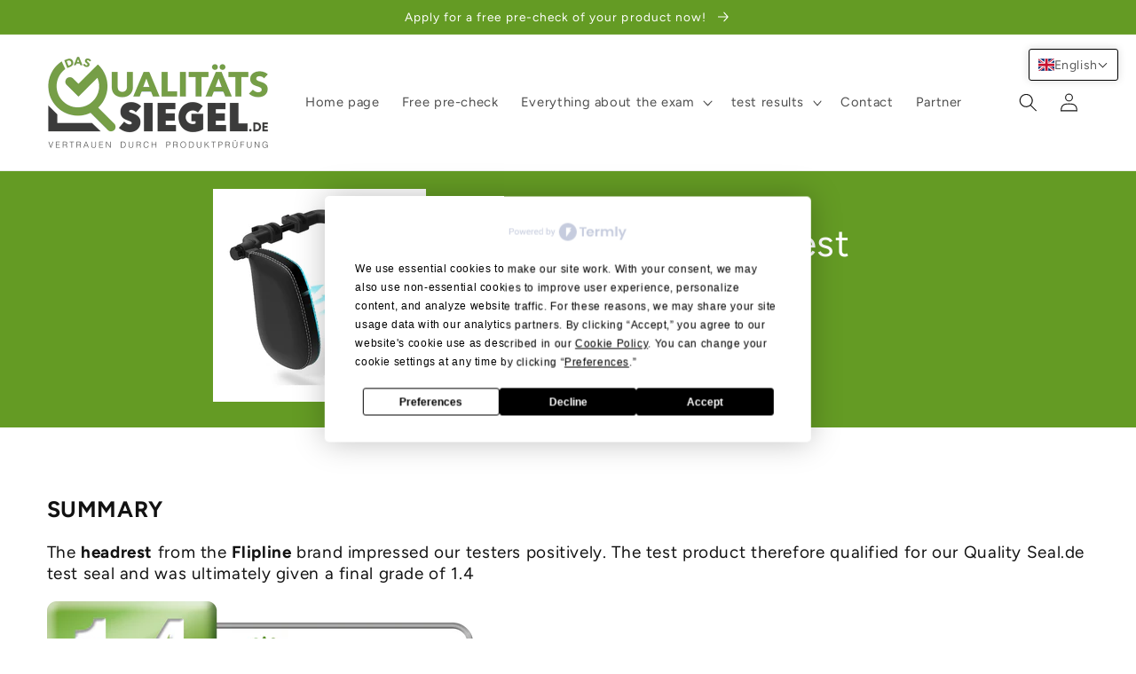

--- FILE ---
content_type: text/html; charset=utf-8
request_url: https://dasqualitaetssiegel.de/en/products/kopfstutze-der-marke-flipline
body_size: 25428
content:
<!doctype html>
<html class="no-js" lang="en">
  <head>
  

    

    

    

    

   
    <meta charset="utf-8">
    <meta http-equiv="X-UA-Compatible" content="IE=edge">
    <meta name="viewport" content="width=device-width,initial-scale=1">
    <meta name="theme-color" content="">
    <link rel="canonical" href="https://dasqualitaetssiegel.de/en/products/kopfstutze-der-marke-flipline">
    <link rel="preconnect" href="https://cdn.shopify.com" crossorigin><link rel="icon" type="image/png" href="//dasqualitaetssiegel.de/cdn/shop/files/Qualitaetssieger.de-Signet.jpg?crop=center&height=32&v=1669898819&width=32"><link rel="preconnect" href="https://fonts.shopifycdn.com" crossorigin><title>
      Flipline headrest
 &ndash; Das Qualitätssiegel.de</title>
    
      <meta name="description" content="SUMMARY The headrest from the Flipline brand impressed our testers positively. The test product therefore qualified for our Quality Seal.de test seal and was ultimately given a final grade of 1.4 Short product info: The Flipline brand headrest is a construction that is attached to the headrest of the car. This is inten">
    
    

<meta property="og:site_name" content="Das Qualitätssiegel.de">
<meta property="og:url" content="https://dasqualitaetssiegel.de/en/products/kopfstutze-der-marke-flipline">
<meta property="og:title" content="Flipline headrest">
<meta property="og:type" content="product">
<meta property="og:description" content="SUMMARY The headrest from the Flipline brand impressed our testers positively. The test product therefore qualified for our Quality Seal.de test seal and was ultimately given a final grade of 1.4 Short product info: The Flipline brand headrest is a construction that is attached to the headrest of the car. This is inten"><meta property="og:image" content="http://dasqualitaetssiegel.de/cdn/shop/files/Titelbild_f652fe0e-9c03-437f-a8bb-11e7ccbaf1da.jpg?v=1691528891">
  <meta property="og:image:secure_url" content="https://dasqualitaetssiegel.de/cdn/shop/files/Titelbild_f652fe0e-9c03-437f-a8bb-11e7ccbaf1da.jpg?v=1691528891">
  <meta property="og:image:width" content="1500">
  <meta property="og:image:height" content="1500"><meta property="og:price:amount" content="0,00">
  <meta property="og:price:currency" content="EUR"><meta name="twitter:card" content="summary_large_image">
<meta name="twitter:title" content="Flipline headrest">
<meta name="twitter:description" content="SUMMARY The headrest from the Flipline brand impressed our testers positively. The test product therefore qualified for our Quality Seal.de test seal and was ultimately given a final grade of 1.4 Short product info: The Flipline brand headrest is a construction that is attached to the headrest of the car. This is inten">

    <script type="text/javascript" src="https://app.termly.io/resource-blocker/7d3444ca-0bc9-4d10-a729-306076298478?autoBlock=off" ></script>
<!-- Google Tag Manager -->
<script>(function(w,d,s,l,i){w[l]=w[l]||[];w[l].push({'gtm.start':
new Date().getTime(),event:'gtm.js'});var f=d.getElementsByTagName(s)[0],
j=d.createElement(s),dl=l!='dataLayer'?'&l='+l:'';j.async=true;j.src=
'https://www.googletagmanager.com/gtm.js?id='+i+dl;f.parentNode.insertBefore(j,f);
})(window,document,'script','dataLayer','GTM-TMMZBGFH');</script>
<!-- End Google Tag Manager -->
<!-- Google tag (gtag.js) -->
<script async src="https://www.googletagmanager.com/gtag/js?id=G-VLLDCZ1R77"></script>
<script>
  window.dataLayer = window.dataLayer || [];
  function gtag(){dataLayer.push(arguments);}
  gtag('js', new Date());

  gtag('config', 'G-VLLDCZ1R77');
</script>
    <!-- Google tag (gtag.js) -->
    <script async src="https://www.googletagmanager.com/gtag/js?id=AW-11474804457"></script>
    <script>
      window.dataLayer = window.dataLayer || [];
      function gtag(){dataLayer.push(arguments);}
      gtag('js', new Date());
      gtag('config', 'AW-11474804457');
    </script>
    
    <script src="//dasqualitaetssiegel.de/cdn/shop/t/9/assets/global.js?v=149496944046504657681730148616" defer="defer"></script>
    <script>window.performance && window.performance.mark && window.performance.mark('shopify.content_for_header.start');</script><meta id="shopify-digital-wallet" name="shopify-digital-wallet" content="/67458793751/digital_wallets/dialog">
<link rel="alternate" hreflang="x-default" href="https://dasqualitaetssiegel.de/products/kopfstutze-der-marke-flipline">
<link rel="alternate" hreflang="de" href="https://dasqualitaetssiegel.de/products/kopfstutze-der-marke-flipline">
<link rel="alternate" hreflang="en" href="https://dasqualitaetssiegel.de/en/products/kopfstutze-der-marke-flipline">
<link rel="alternate" type="application/json+oembed" href="https://dasqualitaetssiegel.de/en/products/kopfstutze-der-marke-flipline.oembed">
<script async="async" src="/checkouts/internal/preloads.js?locale=en-DE"></script>
<script id="shopify-features" type="application/json">{"accessToken":"f265734b0e7a4da450cec0085b352271","betas":["rich-media-storefront-analytics"],"domain":"dasqualitaetssiegel.de","predictiveSearch":true,"shopId":67458793751,"locale":"en"}</script>
<script>var Shopify = Shopify || {};
Shopify.shop = "qualitaetssieger-de-vergleichsportal-gmbh.myshopify.com";
Shopify.locale = "en";
Shopify.currency = {"active":"EUR","rate":"1.0"};
Shopify.country = "DE";
Shopify.theme = {"name":"DasQualitätssiegel.de_\"Sie\"_01.11.24","id":173236093251,"schema_name":"Dawn","schema_version":"7.0.1","theme_store_id":887,"role":"main"};
Shopify.theme.handle = "null";
Shopify.theme.style = {"id":null,"handle":null};
Shopify.cdnHost = "dasqualitaetssiegel.de/cdn";
Shopify.routes = Shopify.routes || {};
Shopify.routes.root = "/en/";</script>
<script type="module">!function(o){(o.Shopify=o.Shopify||{}).modules=!0}(window);</script>
<script>!function(o){function n(){var o=[];function n(){o.push(Array.prototype.slice.apply(arguments))}return n.q=o,n}var t=o.Shopify=o.Shopify||{};t.loadFeatures=n(),t.autoloadFeatures=n()}(window);</script>
<script id="shop-js-analytics" type="application/json">{"pageType":"product"}</script>
<script defer="defer" async type="module" src="//dasqualitaetssiegel.de/cdn/shopifycloud/shop-js/modules/v2/client.init-shop-cart-sync_IZsNAliE.en.esm.js"></script>
<script defer="defer" async type="module" src="//dasqualitaetssiegel.de/cdn/shopifycloud/shop-js/modules/v2/chunk.common_0OUaOowp.esm.js"></script>
<script type="module">
  await import("//dasqualitaetssiegel.de/cdn/shopifycloud/shop-js/modules/v2/client.init-shop-cart-sync_IZsNAliE.en.esm.js");
await import("//dasqualitaetssiegel.de/cdn/shopifycloud/shop-js/modules/v2/chunk.common_0OUaOowp.esm.js");

  window.Shopify.SignInWithShop?.initShopCartSync?.({"fedCMEnabled":true,"windoidEnabled":true});

</script>
<script>(function() {
  var isLoaded = false;
  function asyncLoad() {
    if (isLoaded) return;
    isLoaded = true;
    var urls = ["https:\/\/cdn.s3.pop-convert.com\/pcjs.production.min.js?unique_id=qualitaetssieger-de-vergleichsportal-gmbh.myshopify.com\u0026shop=qualitaetssieger-de-vergleichsportal-gmbh.myshopify.com","https:\/\/script.pop-convert.com\/new-micro\/production.pc.min.js?unique_id=qualitaetssieger-de-vergleichsportal-gmbh.myshopify.com\u0026shop=qualitaetssieger-de-vergleichsportal-gmbh.myshopify.com"];
    for (var i = 0; i < urls.length; i++) {
      var s = document.createElement('script');
      s.type = 'text/javascript';
      s.async = true;
      s.src = urls[i];
      var x = document.getElementsByTagName('script')[0];
      x.parentNode.insertBefore(s, x);
    }
  };
  if(window.attachEvent) {
    window.attachEvent('onload', asyncLoad);
  } else {
    window.addEventListener('load', asyncLoad, false);
  }
})();</script>
<script id="__st">var __st={"a":67458793751,"offset":3600,"reqid":"626417f9-aca4-4e3b-9587-ce4786674c58-1768483803","pageurl":"dasqualitaetssiegel.de\/en\/products\/kopfstutze-der-marke-flipline","u":"7b487a16b4cf","p":"product","rtyp":"product","rid":8702365696323};</script>
<script>window.ShopifyPaypalV4VisibilityTracking = true;</script>
<script id="captcha-bootstrap">!function(){'use strict';const t='contact',e='account',n='new_comment',o=[[t,t],['blogs',n],['comments',n],[t,'customer']],c=[[e,'customer_login'],[e,'guest_login'],[e,'recover_customer_password'],[e,'create_customer']],r=t=>t.map((([t,e])=>`form[action*='/${t}']:not([data-nocaptcha='true']) input[name='form_type'][value='${e}']`)).join(','),a=t=>()=>t?[...document.querySelectorAll(t)].map((t=>t.form)):[];function s(){const t=[...o],e=r(t);return a(e)}const i='password',u='form_key',d=['recaptcha-v3-token','g-recaptcha-response','h-captcha-response',i],f=()=>{try{return window.sessionStorage}catch{return}},m='__shopify_v',_=t=>t.elements[u];function p(t,e,n=!1){try{const o=window.sessionStorage,c=JSON.parse(o.getItem(e)),{data:r}=function(t){const{data:e,action:n}=t;return t[m]||n?{data:e,action:n}:{data:t,action:n}}(c);for(const[e,n]of Object.entries(r))t.elements[e]&&(t.elements[e].value=n);n&&o.removeItem(e)}catch(o){console.error('form repopulation failed',{error:o})}}const l='form_type',E='cptcha';function T(t){t.dataset[E]=!0}const w=window,h=w.document,L='Shopify',v='ce_forms',y='captcha';let A=!1;((t,e)=>{const n=(g='f06e6c50-85a8-45c8-87d0-21a2b65856fe',I='https://cdn.shopify.com/shopifycloud/storefront-forms-hcaptcha/ce_storefront_forms_captcha_hcaptcha.v1.5.2.iife.js',D={infoText:'Protected by hCaptcha',privacyText:'Privacy',termsText:'Terms'},(t,e,n)=>{const o=w[L][v],c=o.bindForm;if(c)return c(t,g,e,D).then(n);var r;o.q.push([[t,g,e,D],n]),r=I,A||(h.body.append(Object.assign(h.createElement('script'),{id:'captcha-provider',async:!0,src:r})),A=!0)});var g,I,D;w[L]=w[L]||{},w[L][v]=w[L][v]||{},w[L][v].q=[],w[L][y]=w[L][y]||{},w[L][y].protect=function(t,e){n(t,void 0,e),T(t)},Object.freeze(w[L][y]),function(t,e,n,w,h,L){const[v,y,A,g]=function(t,e,n){const i=e?o:[],u=t?c:[],d=[...i,...u],f=r(d),m=r(i),_=r(d.filter((([t,e])=>n.includes(e))));return[a(f),a(m),a(_),s()]}(w,h,L),I=t=>{const e=t.target;return e instanceof HTMLFormElement?e:e&&e.form},D=t=>v().includes(t);t.addEventListener('submit',(t=>{const e=I(t);if(!e)return;const n=D(e)&&!e.dataset.hcaptchaBound&&!e.dataset.recaptchaBound,o=_(e),c=g().includes(e)&&(!o||!o.value);(n||c)&&t.preventDefault(),c&&!n&&(function(t){try{if(!f())return;!function(t){const e=f();if(!e)return;const n=_(t);if(!n)return;const o=n.value;o&&e.removeItem(o)}(t);const e=Array.from(Array(32),(()=>Math.random().toString(36)[2])).join('');!function(t,e){_(t)||t.append(Object.assign(document.createElement('input'),{type:'hidden',name:u})),t.elements[u].value=e}(t,e),function(t,e){const n=f();if(!n)return;const o=[...t.querySelectorAll(`input[type='${i}']`)].map((({name:t})=>t)),c=[...d,...o],r={};for(const[a,s]of new FormData(t).entries())c.includes(a)||(r[a]=s);n.setItem(e,JSON.stringify({[m]:1,action:t.action,data:r}))}(t,e)}catch(e){console.error('failed to persist form',e)}}(e),e.submit())}));const S=(t,e)=>{t&&!t.dataset[E]&&(n(t,e.some((e=>e===t))),T(t))};for(const o of['focusin','change'])t.addEventListener(o,(t=>{const e=I(t);D(e)&&S(e,y())}));const B=e.get('form_key'),M=e.get(l),P=B&&M;t.addEventListener('DOMContentLoaded',(()=>{const t=y();if(P)for(const e of t)e.elements[l].value===M&&p(e,B);[...new Set([...A(),...v().filter((t=>'true'===t.dataset.shopifyCaptcha))])].forEach((e=>S(e,t)))}))}(h,new URLSearchParams(w.location.search),n,t,e,['guest_login'])})(!0,!0)}();</script>
<script integrity="sha256-4kQ18oKyAcykRKYeNunJcIwy7WH5gtpwJnB7kiuLZ1E=" data-source-attribution="shopify.loadfeatures" defer="defer" src="//dasqualitaetssiegel.de/cdn/shopifycloud/storefront/assets/storefront/load_feature-a0a9edcb.js" crossorigin="anonymous"></script>
<script data-source-attribution="shopify.dynamic_checkout.dynamic.init">var Shopify=Shopify||{};Shopify.PaymentButton=Shopify.PaymentButton||{isStorefrontPortableWallets:!0,init:function(){window.Shopify.PaymentButton.init=function(){};var t=document.createElement("script");t.src="https://dasqualitaetssiegel.de/cdn/shopifycloud/portable-wallets/latest/portable-wallets.en.js",t.type="module",document.head.appendChild(t)}};
</script>
<script data-source-attribution="shopify.dynamic_checkout.buyer_consent">
  function portableWalletsHideBuyerConsent(e){var t=document.getElementById("shopify-buyer-consent"),n=document.getElementById("shopify-subscription-policy-button");t&&n&&(t.classList.add("hidden"),t.setAttribute("aria-hidden","true"),n.removeEventListener("click",e))}function portableWalletsShowBuyerConsent(e){var t=document.getElementById("shopify-buyer-consent"),n=document.getElementById("shopify-subscription-policy-button");t&&n&&(t.classList.remove("hidden"),t.removeAttribute("aria-hidden"),n.addEventListener("click",e))}window.Shopify?.PaymentButton&&(window.Shopify.PaymentButton.hideBuyerConsent=portableWalletsHideBuyerConsent,window.Shopify.PaymentButton.showBuyerConsent=portableWalletsShowBuyerConsent);
</script>
<script data-source-attribution="shopify.dynamic_checkout.cart.bootstrap">document.addEventListener("DOMContentLoaded",(function(){function t(){return document.querySelector("shopify-accelerated-checkout-cart, shopify-accelerated-checkout")}if(t())Shopify.PaymentButton.init();else{new MutationObserver((function(e,n){t()&&(Shopify.PaymentButton.init(),n.disconnect())})).observe(document.body,{childList:!0,subtree:!0})}}));
</script>
<script id="sections-script" data-sections="header,footer" defer="defer" src="//dasqualitaetssiegel.de/cdn/shop/t/9/compiled_assets/scripts.js?1582"></script>
<script>window.performance && window.performance.mark && window.performance.mark('shopify.content_for_header.end');</script>

    <style data-shopify>
      @font-face {
  font-family: Figtree;
  font-weight: 400;
  font-style: normal;
  font-display: swap;
  src: url("//dasqualitaetssiegel.de/cdn/fonts/figtree/figtree_n4.3c0838aba1701047e60be6a99a1b0a40ce9b8419.woff2") format("woff2"),
       url("//dasqualitaetssiegel.de/cdn/fonts/figtree/figtree_n4.c0575d1db21fc3821f17fd6617d3dee552312137.woff") format("woff");
}

      @font-face {
  font-family: Figtree;
  font-weight: 700;
  font-style: normal;
  font-display: swap;
  src: url("//dasqualitaetssiegel.de/cdn/fonts/figtree/figtree_n7.2fd9bfe01586148e644724096c9d75e8c7a90e55.woff2") format("woff2"),
       url("//dasqualitaetssiegel.de/cdn/fonts/figtree/figtree_n7.ea05de92d862f9594794ab281c4c3a67501ef5fc.woff") format("woff");
}

      @font-face {
  font-family: Figtree;
  font-weight: 400;
  font-style: italic;
  font-display: swap;
  src: url("//dasqualitaetssiegel.de/cdn/fonts/figtree/figtree_i4.89f7a4275c064845c304a4cf8a4a586060656db2.woff2") format("woff2"),
       url("//dasqualitaetssiegel.de/cdn/fonts/figtree/figtree_i4.6f955aaaafc55a22ffc1f32ecf3756859a5ad3e2.woff") format("woff");
}

      @font-face {
  font-family: Figtree;
  font-weight: 700;
  font-style: italic;
  font-display: swap;
  src: url("//dasqualitaetssiegel.de/cdn/fonts/figtree/figtree_i7.06add7096a6f2ab742e09ec7e498115904eda1fe.woff2") format("woff2"),
       url("//dasqualitaetssiegel.de/cdn/fonts/figtree/figtree_i7.ee584b5fcaccdbb5518c0228158941f8df81b101.woff") format("woff");
}

      @font-face {
  font-family: Figtree;
  font-weight: 400;
  font-style: normal;
  font-display: swap;
  src: url("//dasqualitaetssiegel.de/cdn/fonts/figtree/figtree_n4.3c0838aba1701047e60be6a99a1b0a40ce9b8419.woff2") format("woff2"),
       url("//dasqualitaetssiegel.de/cdn/fonts/figtree/figtree_n4.c0575d1db21fc3821f17fd6617d3dee552312137.woff") format("woff");
}

      :root {
        --font-body-family: Figtree, sans-serif;
        --font-body-style: normal;
        --font-body-weight: 400;
        --font-body-weight-bold: 700;
        --font-heading-family: Figtree, sans-serif;
        --font-heading-style: normal;
        --font-heading-weight: 400;
        --font-body-scale: 1.05;
        --font-heading-scale: 1.0;
        --color-base-text: 18, 18, 18;
        --color-shadow: 18, 18, 18;
        --color-base-background-1: 255, 255, 255;
        --color-base-background-2: 243, 243, 243;
        --color-base-solid-button-labels: 255, 255, 255;
        --color-base-outline-button-labels: 100, 155, 36;
        --color-base-accent-1: 100, 155, 36;
        --color-base-accent-2: 100, 155, 36;
        --payment-terms-background-color: #ffffff;
        --gradient-base-background-1: #ffffff;
        --gradient-base-background-2: #f3f3f3;
        --gradient-base-accent-1: #649b24;
        --gradient-base-accent-2: #649b24;
        --media-padding: px;
        --media-border-opacity: 0.05;
        --media-border-width: 0px;
        --media-radius: 0px;
        --media-shadow-opacity: 0.0;
        --media-shadow-horizontal-offset: 0px;
        --media-shadow-vertical-offset: 4px;
        --media-shadow-blur-radius: 5px;
        --media-shadow-visible: 0;
        --page-width: 140rem;
        --page-width-margin: 0rem;
        --product-card-image-padding: 0.0rem;
        --product-card-corner-radius: 0.0rem;
        --product-card-text-alignment: left;
        --product-card-border-width: 0.0rem;
        --product-card-border-opacity: 0.1;
        --product-card-shadow-opacity: 0.0;
        --product-card-shadow-visible: 0;
        --product-card-shadow-horizontal-offset: 0.0rem;
        --product-card-shadow-vertical-offset: 0.4rem;
        --product-card-shadow-blur-radius: 0.5rem;
        --collection-card-image-padding: 0.0rem;
        --collection-card-corner-radius: 0.0rem;
        --collection-card-text-alignment: left;
        --collection-card-border-width: 0.0rem;
        --collection-card-border-opacity: 0.1;
        --collection-card-shadow-opacity: 0.0;
        --collection-card-shadow-visible: 0;
        --collection-card-shadow-horizontal-offset: 0.0rem;
        --collection-card-shadow-vertical-offset: 0.4rem;
        --collection-card-shadow-blur-radius: 0.5rem;
        --blog-card-image-padding: 0.0rem;
        --blog-card-corner-radius: 0.0rem;
        --blog-card-text-alignment: left;
        --blog-card-border-width: 0.0rem;
        --blog-card-border-opacity: 0.1;
        --blog-card-shadow-opacity: 0.0;
        --blog-card-shadow-visible: 0;
        --blog-card-shadow-horizontal-offset: 0.0rem;
        --blog-card-shadow-vertical-offset: 0.4rem;
        --blog-card-shadow-blur-radius: 0.5rem;
        --badge-corner-radius: 4.0rem;
        --popup-border-width: 1px;
        --popup-border-opacity: 0.1;
        --popup-corner-radius: 0px;
        --popup-shadow-opacity: 0.0;
        --popup-shadow-horizontal-offset: 0px;
        --popup-shadow-vertical-offset: 4px;
        --popup-shadow-blur-radius: 5px;
        --drawer-border-width: 1px;
        --drawer-border-opacity: 0.1;
        --drawer-shadow-opacity: 0.0;
        --drawer-shadow-horizontal-offset: 0px;
        --drawer-shadow-vertical-offset: 4px;
        --drawer-shadow-blur-radius: 5px;
        --spacing-sections-desktop: 0px;
        --spacing-sections-mobile: 0px;
        --grid-desktop-vertical-spacing: 8px;
        --grid-desktop-horizontal-spacing: 8px;
        --grid-mobile-vertical-spacing: 4px;
        --grid-mobile-horizontal-spacing: 4px;
        --text-boxes-border-opacity: 0.1;
        --text-boxes-border-width: 0px;
        --text-boxes-radius: 0px;
        --text-boxes-shadow-opacity: 0.0;
        --text-boxes-shadow-visible: 0;
        --text-boxes-shadow-horizontal-offset: 0px;
        --text-boxes-shadow-vertical-offset: 4px;
        --text-boxes-shadow-blur-radius: 5px;
        --buttons-radius: 6px;
        --buttons-radius-outset: 7px;
        --buttons-border-width: 1px;
        --buttons-border-opacity: 1.0;
        --buttons-shadow-opacity: 0.0;
        --buttons-shadow-visible: 0;
        --buttons-shadow-horizontal-offset: 0px;
        --buttons-shadow-vertical-offset: 4px;
        --buttons-shadow-blur-radius: 5px;
        --buttons-border-offset: 0.3px;
        --inputs-radius: 0px;
        --inputs-border-width: 1px;
        --inputs-border-opacity: 0.55;
        --inputs-shadow-opacity: 0.0;
        --inputs-shadow-horizontal-offset: 0px;
        --inputs-margin-offset: 0px;
        --inputs-shadow-vertical-offset: 4px;
        --inputs-shadow-blur-radius: 5px;
        --inputs-radius-outset: 0px;
        --variant-pills-radius: 40px;
        --variant-pills-border-width: 1px;
        --variant-pills-border-opacity: 0.55;
        --variant-pills-shadow-opacity: 0.0;
        --variant-pills-shadow-horizontal-offset: 0px;
        --variant-pills-shadow-vertical-offset: 4px;
        --variant-pills-shadow-blur-radius: 5px;
      }
      *,
      *::before,
      *::after {
        box-sizing: inherit;
      }
      html {
        box-sizing: border-box;
        font-size: calc(var(--font-body-scale) * 62.5%);
        height: 100%;
      }
      body {
        display: grid;
        grid-template-rows: auto auto 1fr auto;
        grid-template-columns: 100%;
        min-height: 100%;
        margin: 0;
        font-size: 1.5rem;
        letter-spacing: 0.06rem;
        line-height: calc(1 + 0.8 / var(--font-body-scale));
        font-family: var(--font-body-family);
        font-style: var(--font-body-style);
        font-weight: var(--font-body-weight);
      }
      @media screen and (min-width: 750px) {
        body {
          font-size: 1.6rem;
        }
      }
    </style>
    <link href="//dasqualitaetssiegel.de/cdn/shop/t/9/assets/base.css?v=88290808517547527771730148616" rel="stylesheet" type="text/css" media="all" />
<link rel="preload" as="font" href="//dasqualitaetssiegel.de/cdn/fonts/figtree/figtree_n4.3c0838aba1701047e60be6a99a1b0a40ce9b8419.woff2" type="font/woff2" crossorigin><link rel="preload" as="font" href="//dasqualitaetssiegel.de/cdn/fonts/figtree/figtree_n4.3c0838aba1701047e60be6a99a1b0a40ce9b8419.woff2" type="font/woff2" crossorigin><link rel="stylesheet" href="//dasqualitaetssiegel.de/cdn/shop/t/9/assets/component-predictive-search.css?v=83512081251802922551730148616" media="print" onload="this.media='all'"><script>document.documentElement.className = document.documentElement.className.replace('no-js', 'js');
    if (Shopify.designMode) {
      document.documentElement.classList.add('shopify-design-mode');
    }
    </script>
  <link href="//dasqualitaetssiegel.de/cdn/shop/t/9/assets/custom.css?v=31784031438886295101730148616" rel="stylesheet" type="text/css" media="all" />
  <!-- BEGIN app block: shopify://apps/t-lab-ai-language-translate/blocks/language_switcher/b5b83690-efd4-434d-8c6a-a5cef4019faf --><!-- BEGIN app snippet: switcher_styling -->

<link href="//cdn.shopify.com/extensions/019bb762-7264-7b99-8d86-32684349d784/content-translation-297/assets/advanced-switcher.css" rel="stylesheet" type="text/css" media="all" />

<style>
  .tl-switcher-container.tl-custom-position {
    border-width: 1px;
    border-style: solid;
    border-color: #000000;
    background-color: #ffffff;
  }

  .tl-custom-position.top-right {
    top: 55px;
    right: 20px;
    bottom: auto;
    left: auto;
  }

  .tl-custom-position.top-left {
    top: 55px;
    right: auto;
    bottom: auto;
    left: 20px;
  }

  .tl-custom-position.bottom-left {
    position: fixed;
    top: auto;
    right: auto;
    bottom: 20px;
    left: 20px;
  }

  .tl-custom-position.bottom-right {
    position: fixed;
    top: auto;
    right: 20px;
    bottom: 20px;
    left: auto;
  }

  .tl-custom-position > div {
    font-size: 14px;
    color: #5c5c5c;
  }

  .tl-custom-position .tl-label {
    color: #5c5c5c;
  }

  .tl-dropdown,
  .tl-overlay,
  .tl-options {
    display: none;
  }

  .tl-dropdown.bottom-right,
  .tl-dropdown.bottom-left {
    bottom: 100%;
    top: auto;
  }

  .tl-dropdown.top-right,
  .tl-dropdown.bottom-right {
    right: 0;
    left: auto;
  }

  .tl-options.bottom-right,
  .tl-options.bottom-left {
    bottom: 100%;
    top: auto;
  }

  .tl-options.top-right,
  .tl-options.bottom-right {
    right: 0;
    left: auto;
  }

  div:not(.tl-inner) > .tl-switcher .tl-select,
  div.tl-selections {
    border-width: 0px;
  }

  

  
</style>
<!-- END app snippet -->

<script type="text/template" id="tl-switcher-template">
  <div class="tl-switcher-container hidden top-right">
    
        <!-- BEGIN app snippet: language_form --><div class="tl-switcher tl-language"><form method="post" action="/en/localization" id="localization_form" accept-charset="UTF-8" class="shopify-localization-form" enctype="multipart/form-data"><input type="hidden" name="form_type" value="localization" /><input type="hidden" name="utf8" value="✓" /><input type="hidden" name="_method" value="put" /><input type="hidden" name="return_to" value="/en/products/kopfstutze-der-marke-flipline" />
    <div class="tl-select">
      
          <img
            class="tl-flag"
            loading="lazy"
            width="20"
            height="18"
            alt="Language switcher country flag for English"
            src="https://cdn.shopify.com/extensions/019bb762-7264-7b99-8d86-32684349d784/content-translation-297/assets/gb.svg"
          >
            <span class="tl-label tl-name">English</span>
      
    </div>
    <ul class="tl-options top-right" role="list">
      
          <li
            class="tl-option "
            data-value="de"
          >
              <img
                class="tl-flag"
                loading="lazy"
                width="20"
                height="18"
                alt="Language dropdown option country flag for Deutsch"
                src="https://cdn.shopify.com/extensions/019bb762-7264-7b99-8d86-32684349d784/content-translation-297/assets/de.svg"
              >
                <span class="tl-label tl-name" for="Deutsch">Deutsch</span>
          </li>
          <li
            class="tl-option active"
            data-value="en"
          >
              <img
                class="tl-flag"
                loading="lazy"
                width="20"
                height="18"
                alt="Language dropdown option country flag for English"
                src="https://cdn.shopify.com/extensions/019bb762-7264-7b99-8d86-32684349d784/content-translation-297/assets/gb.svg"
              >
                <span class="tl-label tl-name" for="English">English</span>
          </li>
      
    </ul>
    <input type="hidden" name="country_code" value="DE">
    <input type="hidden" name="language_code" value="en"></form>
</div>
<!-- END app snippet -->

      
    <!-- BEGIN app snippet: language_form2 --><div class="tl-languages-unwrap" style="display: none;"><form method="post" action="/en/localization" id="localization_form" accept-charset="UTF-8" class="shopify-localization-form" enctype="multipart/form-data"><input type="hidden" name="form_type" value="localization" /><input type="hidden" name="utf8" value="✓" /><input type="hidden" name="_method" value="put" /><input type="hidden" name="return_to" value="/en/products/kopfstutze-der-marke-flipline" />
    <ul class="tl-options" role="list">
      
          <li
            class="tl-option "
            data-value="de"
          >
                <span class="tl-label tl-name" for="Deutsch">Deutsch</span>
          </li>
          <li
            class="tl-option active"
            data-value="en"
          >
                <span class="tl-label tl-name" for="English">English</span>
          </li>
      
    </ul>
    <input type="hidden" name="country_code" value="DE">
    <input type="hidden" name="language_code" value="en"></form>
</div>
<!-- END app snippet -->
  </div>
</script>

<!-- BEGIN app snippet: switcher_init_script --><script>
  "use strict";
  (()=>{let s="tlSwitcherReady",l="hidden";function c(i,r,t=0){var e=i.map(function(e){return document.querySelector(e)});if(e.every(function(e){return!!e}))r(e);else{let e=new MutationObserver(function(e,t){var n=i.map(function(e){return document.querySelector(e)});n.every(function(e){return!!e})&&(t.disconnect(),r(n))});e.observe(document.documentElement,{childList:!0,subtree:!0}),0<t&&setTimeout(function(){e.disconnect()},t)}}let a=function(c,a){return function(t){var n=t[0],i=t[1];if(n&&i){var r=n.cloneNode(!0);let e=!1;switch(a){case"before":var o=i.parentElement;o&&(o.insertBefore(r,i),e=!0);break;case"after":o=i.parentElement;o&&(o.insertBefore(r,i.nextSibling),e=!0);break;case"in-element-prepend":o=i.firstChild;i.insertBefore(r,o),e=!0;break;case"in-element":i.appendChild(r),e=!0}e&&(r instanceof HTMLElement&&(r.classList.add(c),r.classList.remove(l)),t=new CustomEvent(s,{detail:{switcherElement:r}}),document.dispatchEvent(t))}}};function r(e){switch(e.switcherPosition){case"header":t=e.switcherPrototypeSelector,i=e.headerRelativePosition,r=e.mobileRefElement,o=e.mobileRelativePosition,(n=e.headerRefElement)&&n.split(",").map(e=>e.trim()).filter(Boolean).forEach(e=>{c([t,e],a("desktop",i),3e3)}),r&&r.split(",").map(e=>e.trim()).filter(Boolean).forEach(e=>{c([t,e],a("mobile",o))});break;case"custom":n=e.switcherPrototypeSelector,(n=document.querySelector(n))&&(n.classList.add("tl-custom-position"),n.classList.remove(l),n=new CustomEvent(s,{detail:{switcherElement:n}}),document.dispatchEvent(n))}var t,n,i,r,o}void 0===window.TranslationLab&&(window.TranslationLab={}),window.TranslationLab.Switcher={configure:function(i){c(["body"],e=>{var t,n=document.getElementById("tl-switcher-template");n&&((t=document.createElement("div")).innerHTML=n.innerHTML,n=t.querySelector(".tl-switcher-container"))&&(t=n.cloneNode(!0),e[0])&&e[0].appendChild(t),r(i)})}}})();
</script><!-- END app snippet -->

<script>
  (function () {

    var enabledShopCurrenciesJson = '[{"name":"Euro","iso_code":"EUR","symbol":"€"}]';
    var availableCountriesJson = '[{"name":"Germany","iso_code":"DE","currency_code":"EUR"}]';

    if (typeof window.TranslationLab === 'undefined') {
      window.TranslationLab = {};
    }

    window.TranslationLab.CurrencySettings = {
      themeMoneyFormat: "€{{amount_with_comma_separator}}",
      themeMoneyWithCurrencyFormat: "€{{amount_with_comma_separator}} EUR",
      format: 'money_with_currency_format',
      isRtl: false
    };

    window.TranslationLab.switcherSettings = {
      switcherMode: 'language',
      labelType: 'language-name',
      showFlags: true,
      useSwitcherIcon: false,
      imgFileTemplate: 'https://cdn.shopify.com/extensions/019bb762-7264-7b99-8d86-32684349d784/content-translation-297/assets/[country-code].svg',

      isModal: false,

      currencyFormatClass: 'span.money, span.tlab-currency-format, .price-item, .price, .price-sale, .price-compare, .product__price, .product__price--sale, .product__price--old, .jsPrice',
      shopCurrencyCode: "EUR" || "EUR",

      langCurrencies: null,

      currentLocale: 'en',
      languageList: JSON.parse("[{\r\n\"name\": \"German\",\r\n\"endonym_name\": \"Deutsch\",\r\n\"iso_code\": \"de\",\r\n\"display_code\": \"de\",\r\n\"primary\": true,\"flag\": \"https:\/\/cdn.shopify.com\/extensions\/019bb762-7264-7b99-8d86-32684349d784\/content-translation-297\/assets\/de.svg\",\r\n\"region\": null,\r\n\"regions\": null,\r\n\"root_url\": \"\\\/\"\r\n},{\r\n\"name\": \"English\",\r\n\"endonym_name\": \"English\",\r\n\"iso_code\": \"en\",\r\n\"display_code\": \"en\",\r\n\"primary\": false,\"flag\": \"https:\/\/cdn.shopify.com\/extensions\/019bb762-7264-7b99-8d86-32684349d784\/content-translation-297\/assets\/gb.svg\",\r\n\"region\": null,\r\n\"regions\": null,\r\n\"root_url\": \"\\\/en\"\r\n}]"),

      currentCountry: 'DE',
      availableCountries: JSON.parse(availableCountriesJson),

      enabledShopCurrencies: JSON.parse(enabledShopCurrenciesJson),

      addNoRedirect: false,
      addLanguageCode: false,
    };

    function getShopifyThemeName() {
      if (window.Shopify && window.Shopify.theme && window.Shopify.theme.name) {
        return window.Shopify.theme.name.toLowerCase();
      }
      return null;
    }

    function find(collection, predicate) {
      for (var i = 0; i < collection.length; i++) {
        if (predicate(collection[i])) {
          return collection[i];
        }
      }
      return null;
    }

    function getCurrenciesForLanguage(languageCode, languageCurrencies, defaultCurrencyCode) {
      if (!languageCode || !languageCurrencies) {
        return {
          languageCode: '',
          currencies: [{ code: defaultCurrencyCode }]
        };
      }
      const langCodePart = languageCode.split('-')[0];
      const langCurrencyMapping = find(languageCurrencies, function(x) { return x.languageCode === languageCode || x.languageCode === langCodePart; });
      const defaultCurrenciesForLanguage = {
        languageCode: languageCode,
        currencies: [{ code: defaultCurrencyCode }]
      };
      return langCurrencyMapping ?? defaultCurrenciesForLanguage;
    }

    function findCurrencyForLanguage(langCurrencies, languageCode, currencyCode, defaultCurrencyCode) {
      if (!languageCode) return null
      const langCurrencyMapping = getCurrenciesForLanguage(languageCode, langCurrencies, defaultCurrencyCode);
      if (!currencyCode)  return langCurrencyMapping.currencies[0];
      const currency = find(langCurrencyMapping.currencies, function(currency) { return currency.code === currencyCode; });
      if (!currency) return langCurrencyMapping.currencies[0];
      return currency;
    }

    function getCurrentCurrencyCode(languageCurrencies, language, shopCurrencyCode) {
      const queryParamCurrencyCode = getQueryParam('currency');
      if (queryParamCurrencyCode) {
        window.TranslationLab.currencyCookie.write(queryParamCurrencyCode.toUpperCase());
        deleteQueryParam('currency');
      }

      const savedCurrencyCode = window.TranslationLab.currencyCookie.read() ?? null;
      const currencyForCurrentLanguage = findCurrencyForLanguage(languageCurrencies, language.iso_code, savedCurrencyCode, shopCurrencyCode);
      return currencyForCurrentLanguage ? currencyForCurrentLanguage.code : shopCurrencyCode;
    }

    function getQueryParam(param) {
      const queryString = window.location.search;
      const urlParams = new URLSearchParams(queryString);
      const paramValue = urlParams.get(param);
      return paramValue;
    }

    function deleteQueryParam(param) {
      const url = new URL(window.location.href);
      url.searchParams.delete(param);
      window.history.replaceState({}, '', url.toString());
    }

    window.TranslationLab.currencyCookie = {
        name: 'translation-lab-currency',
        write: function (currency) {
            window.localStorage.setItem(this.name, currency);
        },
        read: function () {
            return window.localStorage.getItem(this.name);
        },
        destroy: function () {
            window.localStorage.removeItem(this.name);
        }
    }

    window.TranslationLab.currencyService = {
      getCurrenciesForLanguage: getCurrenciesForLanguage,
      findCurrencyForLanguage: findCurrencyForLanguage,
      getCurrentCurrencyCode: getCurrentCurrencyCode
    }

    var switcherOptions = {
      shopifyThemeName: getShopifyThemeName(),
      switcherPrototypeSelector: '.tl-switcher-container.hidden',
      switcherPosition: 'custom',
      headerRefElement: '',
      headerRelativePosition: 'before',
      mobileRefElement: '',
      mobileRelativePosition: 'before',
    };

    window.TranslationLab.Switcher.configure(switcherOptions);

  })();
</script>



<script defer="defer" src="https://cdn.shopify.com/extensions/019bb762-7264-7b99-8d86-32684349d784/content-translation-297/assets/advanced-switcher.js" type="text/javascript"></script>


<!-- END app block --><link href="https://monorail-edge.shopifysvc.com" rel="dns-prefetch">
<script>(function(){if ("sendBeacon" in navigator && "performance" in window) {try {var session_token_from_headers = performance.getEntriesByType('navigation')[0].serverTiming.find(x => x.name == '_s').description;} catch {var session_token_from_headers = undefined;}var session_cookie_matches = document.cookie.match(/_shopify_s=([^;]*)/);var session_token_from_cookie = session_cookie_matches && session_cookie_matches.length === 2 ? session_cookie_matches[1] : "";var session_token = session_token_from_headers || session_token_from_cookie || "";function handle_abandonment_event(e) {var entries = performance.getEntries().filter(function(entry) {return /monorail-edge.shopifysvc.com/.test(entry.name);});if (!window.abandonment_tracked && entries.length === 0) {window.abandonment_tracked = true;var currentMs = Date.now();var navigation_start = performance.timing.navigationStart;var payload = {shop_id: 67458793751,url: window.location.href,navigation_start,duration: currentMs - navigation_start,session_token,page_type: "product"};window.navigator.sendBeacon("https://monorail-edge.shopifysvc.com/v1/produce", JSON.stringify({schema_id: "online_store_buyer_site_abandonment/1.1",payload: payload,metadata: {event_created_at_ms: currentMs,event_sent_at_ms: currentMs}}));}}window.addEventListener('pagehide', handle_abandonment_event);}}());</script>
<script id="web-pixels-manager-setup">(function e(e,d,r,n,o){if(void 0===o&&(o={}),!Boolean(null===(a=null===(i=window.Shopify)||void 0===i?void 0:i.analytics)||void 0===a?void 0:a.replayQueue)){var i,a;window.Shopify=window.Shopify||{};var t=window.Shopify;t.analytics=t.analytics||{};var s=t.analytics;s.replayQueue=[],s.publish=function(e,d,r){return s.replayQueue.push([e,d,r]),!0};try{self.performance.mark("wpm:start")}catch(e){}var l=function(){var e={modern:/Edge?\/(1{2}[4-9]|1[2-9]\d|[2-9]\d{2}|\d{4,})\.\d+(\.\d+|)|Firefox\/(1{2}[4-9]|1[2-9]\d|[2-9]\d{2}|\d{4,})\.\d+(\.\d+|)|Chrom(ium|e)\/(9{2}|\d{3,})\.\d+(\.\d+|)|(Maci|X1{2}).+ Version\/(15\.\d+|(1[6-9]|[2-9]\d|\d{3,})\.\d+)([,.]\d+|)( \(\w+\)|)( Mobile\/\w+|) Safari\/|Chrome.+OPR\/(9{2}|\d{3,})\.\d+\.\d+|(CPU[ +]OS|iPhone[ +]OS|CPU[ +]iPhone|CPU IPhone OS|CPU iPad OS)[ +]+(15[._]\d+|(1[6-9]|[2-9]\d|\d{3,})[._]\d+)([._]\d+|)|Android:?[ /-](13[3-9]|1[4-9]\d|[2-9]\d{2}|\d{4,})(\.\d+|)(\.\d+|)|Android.+Firefox\/(13[5-9]|1[4-9]\d|[2-9]\d{2}|\d{4,})\.\d+(\.\d+|)|Android.+Chrom(ium|e)\/(13[3-9]|1[4-9]\d|[2-9]\d{2}|\d{4,})\.\d+(\.\d+|)|SamsungBrowser\/([2-9]\d|\d{3,})\.\d+/,legacy:/Edge?\/(1[6-9]|[2-9]\d|\d{3,})\.\d+(\.\d+|)|Firefox\/(5[4-9]|[6-9]\d|\d{3,})\.\d+(\.\d+|)|Chrom(ium|e)\/(5[1-9]|[6-9]\d|\d{3,})\.\d+(\.\d+|)([\d.]+$|.*Safari\/(?![\d.]+ Edge\/[\d.]+$))|(Maci|X1{2}).+ Version\/(10\.\d+|(1[1-9]|[2-9]\d|\d{3,})\.\d+)([,.]\d+|)( \(\w+\)|)( Mobile\/\w+|) Safari\/|Chrome.+OPR\/(3[89]|[4-9]\d|\d{3,})\.\d+\.\d+|(CPU[ +]OS|iPhone[ +]OS|CPU[ +]iPhone|CPU IPhone OS|CPU iPad OS)[ +]+(10[._]\d+|(1[1-9]|[2-9]\d|\d{3,})[._]\d+)([._]\d+|)|Android:?[ /-](13[3-9]|1[4-9]\d|[2-9]\d{2}|\d{4,})(\.\d+|)(\.\d+|)|Mobile Safari.+OPR\/([89]\d|\d{3,})\.\d+\.\d+|Android.+Firefox\/(13[5-9]|1[4-9]\d|[2-9]\d{2}|\d{4,})\.\d+(\.\d+|)|Android.+Chrom(ium|e)\/(13[3-9]|1[4-9]\d|[2-9]\d{2}|\d{4,})\.\d+(\.\d+|)|Android.+(UC? ?Browser|UCWEB|U3)[ /]?(15\.([5-9]|\d{2,})|(1[6-9]|[2-9]\d|\d{3,})\.\d+)\.\d+|SamsungBrowser\/(5\.\d+|([6-9]|\d{2,})\.\d+)|Android.+MQ{2}Browser\/(14(\.(9|\d{2,})|)|(1[5-9]|[2-9]\d|\d{3,})(\.\d+|))(\.\d+|)|K[Aa][Ii]OS\/(3\.\d+|([4-9]|\d{2,})\.\d+)(\.\d+|)/},d=e.modern,r=e.legacy,n=navigator.userAgent;return n.match(d)?"modern":n.match(r)?"legacy":"unknown"}(),u="modern"===l?"modern":"legacy",c=(null!=n?n:{modern:"",legacy:""})[u],f=function(e){return[e.baseUrl,"/wpm","/b",e.hashVersion,"modern"===e.buildTarget?"m":"l",".js"].join("")}({baseUrl:d,hashVersion:r,buildTarget:u}),m=function(e){var d=e.version,r=e.bundleTarget,n=e.surface,o=e.pageUrl,i=e.monorailEndpoint;return{emit:function(e){var a=e.status,t=e.errorMsg,s=(new Date).getTime(),l=JSON.stringify({metadata:{event_sent_at_ms:s},events:[{schema_id:"web_pixels_manager_load/3.1",payload:{version:d,bundle_target:r,page_url:o,status:a,surface:n,error_msg:t},metadata:{event_created_at_ms:s}}]});if(!i)return console&&console.warn&&console.warn("[Web Pixels Manager] No Monorail endpoint provided, skipping logging."),!1;try{return self.navigator.sendBeacon.bind(self.navigator)(i,l)}catch(e){}var u=new XMLHttpRequest;try{return u.open("POST",i,!0),u.setRequestHeader("Content-Type","text/plain"),u.send(l),!0}catch(e){return console&&console.warn&&console.warn("[Web Pixels Manager] Got an unhandled error while logging to Monorail."),!1}}}}({version:r,bundleTarget:l,surface:e.surface,pageUrl:self.location.href,monorailEndpoint:e.monorailEndpoint});try{o.browserTarget=l,function(e){var d=e.src,r=e.async,n=void 0===r||r,o=e.onload,i=e.onerror,a=e.sri,t=e.scriptDataAttributes,s=void 0===t?{}:t,l=document.createElement("script"),u=document.querySelector("head"),c=document.querySelector("body");if(l.async=n,l.src=d,a&&(l.integrity=a,l.crossOrigin="anonymous"),s)for(var f in s)if(Object.prototype.hasOwnProperty.call(s,f))try{l.dataset[f]=s[f]}catch(e){}if(o&&l.addEventListener("load",o),i&&l.addEventListener("error",i),u)u.appendChild(l);else{if(!c)throw new Error("Did not find a head or body element to append the script");c.appendChild(l)}}({src:f,async:!0,onload:function(){if(!function(){var e,d;return Boolean(null===(d=null===(e=window.Shopify)||void 0===e?void 0:e.analytics)||void 0===d?void 0:d.initialized)}()){var d=window.webPixelsManager.init(e)||void 0;if(d){var r=window.Shopify.analytics;r.replayQueue.forEach((function(e){var r=e[0],n=e[1],o=e[2];d.publishCustomEvent(r,n,o)})),r.replayQueue=[],r.publish=d.publishCustomEvent,r.visitor=d.visitor,r.initialized=!0}}},onerror:function(){return m.emit({status:"failed",errorMsg:"".concat(f," has failed to load")})},sri:function(e){var d=/^sha384-[A-Za-z0-9+/=]+$/;return"string"==typeof e&&d.test(e)}(c)?c:"",scriptDataAttributes:o}),m.emit({status:"loading"})}catch(e){m.emit({status:"failed",errorMsg:(null==e?void 0:e.message)||"Unknown error"})}}})({shopId: 67458793751,storefrontBaseUrl: "https://dasqualitaetssiegel.de",extensionsBaseUrl: "https://extensions.shopifycdn.com/cdn/shopifycloud/web-pixels-manager",monorailEndpoint: "https://monorail-edge.shopifysvc.com/unstable/produce_batch",surface: "storefront-renderer",enabledBetaFlags: ["2dca8a86"],webPixelsConfigList: [{"id":"shopify-app-pixel","configuration":"{}","eventPayloadVersion":"v1","runtimeContext":"STRICT","scriptVersion":"0450","apiClientId":"shopify-pixel","type":"APP","privacyPurposes":["ANALYTICS","MARKETING"]},{"id":"shopify-custom-pixel","eventPayloadVersion":"v1","runtimeContext":"LAX","scriptVersion":"0450","apiClientId":"shopify-pixel","type":"CUSTOM","privacyPurposes":["ANALYTICS","MARKETING"]}],isMerchantRequest: false,initData: {"shop":{"name":"Das Qualitätssiegel.de","paymentSettings":{"currencyCode":"EUR"},"myshopifyDomain":"qualitaetssieger-de-vergleichsportal-gmbh.myshopify.com","countryCode":"DE","storefrontUrl":"https:\/\/dasqualitaetssiegel.de\/en"},"customer":null,"cart":null,"checkout":null,"productVariants":[{"price":{"amount":0.0,"currencyCode":"EUR"},"product":{"title":"Flipline headrest","vendor":"qualitätssieger.de Vergleichsportal GmbH","id":"8702365696323","untranslatedTitle":"Flipline headrest","url":"\/en\/products\/kopfstutze-der-marke-flipline","type":""},"id":"47009680326979","image":{"src":"\/\/dasqualitaetssiegel.de\/cdn\/shop\/files\/Titelbild_f652fe0e-9c03-437f-a8bb-11e7ccbaf1da.jpg?v=1691528891"},"sku":"","title":"Default Title","untranslatedTitle":"Default Title"}],"purchasingCompany":null},},"https://dasqualitaetssiegel.de/cdn","7cecd0b6w90c54c6cpe92089d5m57a67346",{"modern":"","legacy":""},{"shopId":"67458793751","storefrontBaseUrl":"https:\/\/dasqualitaetssiegel.de","extensionBaseUrl":"https:\/\/extensions.shopifycdn.com\/cdn\/shopifycloud\/web-pixels-manager","surface":"storefront-renderer","enabledBetaFlags":"[\"2dca8a86\"]","isMerchantRequest":"false","hashVersion":"7cecd0b6w90c54c6cpe92089d5m57a67346","publish":"custom","events":"[[\"page_viewed\",{}],[\"product_viewed\",{\"productVariant\":{\"price\":{\"amount\":0.0,\"currencyCode\":\"EUR\"},\"product\":{\"title\":\"Flipline headrest\",\"vendor\":\"qualitätssieger.de Vergleichsportal GmbH\",\"id\":\"8702365696323\",\"untranslatedTitle\":\"Flipline headrest\",\"url\":\"\/en\/products\/kopfstutze-der-marke-flipline\",\"type\":\"\"},\"id\":\"47009680326979\",\"image\":{\"src\":\"\/\/dasqualitaetssiegel.de\/cdn\/shop\/files\/Titelbild_f652fe0e-9c03-437f-a8bb-11e7ccbaf1da.jpg?v=1691528891\"},\"sku\":\"\",\"title\":\"Default Title\",\"untranslatedTitle\":\"Default Title\"}}]]"});</script><script>
  window.ShopifyAnalytics = window.ShopifyAnalytics || {};
  window.ShopifyAnalytics.meta = window.ShopifyAnalytics.meta || {};
  window.ShopifyAnalytics.meta.currency = 'EUR';
  var meta = {"product":{"id":8702365696323,"gid":"gid:\/\/shopify\/Product\/8702365696323","vendor":"qualitätssieger.de Vergleichsportal GmbH","type":"","handle":"kopfstutze-der-marke-flipline","variants":[{"id":47009680326979,"price":0,"name":"Flipline headrest","public_title":null,"sku":""}],"remote":false},"page":{"pageType":"product","resourceType":"product","resourceId":8702365696323,"requestId":"626417f9-aca4-4e3b-9587-ce4786674c58-1768483803"}};
  for (var attr in meta) {
    window.ShopifyAnalytics.meta[attr] = meta[attr];
  }
</script>
<script class="analytics">
  (function () {
    var customDocumentWrite = function(content) {
      var jquery = null;

      if (window.jQuery) {
        jquery = window.jQuery;
      } else if (window.Checkout && window.Checkout.$) {
        jquery = window.Checkout.$;
      }

      if (jquery) {
        jquery('body').append(content);
      }
    };

    var hasLoggedConversion = function(token) {
      if (token) {
        return document.cookie.indexOf('loggedConversion=' + token) !== -1;
      }
      return false;
    }

    var setCookieIfConversion = function(token) {
      if (token) {
        var twoMonthsFromNow = new Date(Date.now());
        twoMonthsFromNow.setMonth(twoMonthsFromNow.getMonth() + 2);

        document.cookie = 'loggedConversion=' + token + '; expires=' + twoMonthsFromNow;
      }
    }

    var trekkie = window.ShopifyAnalytics.lib = window.trekkie = window.trekkie || [];
    if (trekkie.integrations) {
      return;
    }
    trekkie.methods = [
      'identify',
      'page',
      'ready',
      'track',
      'trackForm',
      'trackLink'
    ];
    trekkie.factory = function(method) {
      return function() {
        var args = Array.prototype.slice.call(arguments);
        args.unshift(method);
        trekkie.push(args);
        return trekkie;
      };
    };
    for (var i = 0; i < trekkie.methods.length; i++) {
      var key = trekkie.methods[i];
      trekkie[key] = trekkie.factory(key);
    }
    trekkie.load = function(config) {
      trekkie.config = config || {};
      trekkie.config.initialDocumentCookie = document.cookie;
      var first = document.getElementsByTagName('script')[0];
      var script = document.createElement('script');
      script.type = 'text/javascript';
      script.onerror = function(e) {
        var scriptFallback = document.createElement('script');
        scriptFallback.type = 'text/javascript';
        scriptFallback.onerror = function(error) {
                var Monorail = {
      produce: function produce(monorailDomain, schemaId, payload) {
        var currentMs = new Date().getTime();
        var event = {
          schema_id: schemaId,
          payload: payload,
          metadata: {
            event_created_at_ms: currentMs,
            event_sent_at_ms: currentMs
          }
        };
        return Monorail.sendRequest("https://" + monorailDomain + "/v1/produce", JSON.stringify(event));
      },
      sendRequest: function sendRequest(endpointUrl, payload) {
        // Try the sendBeacon API
        if (window && window.navigator && typeof window.navigator.sendBeacon === 'function' && typeof window.Blob === 'function' && !Monorail.isIos12()) {
          var blobData = new window.Blob([payload], {
            type: 'text/plain'
          });

          if (window.navigator.sendBeacon(endpointUrl, blobData)) {
            return true;
          } // sendBeacon was not successful

        } // XHR beacon

        var xhr = new XMLHttpRequest();

        try {
          xhr.open('POST', endpointUrl);
          xhr.setRequestHeader('Content-Type', 'text/plain');
          xhr.send(payload);
        } catch (e) {
          console.log(e);
        }

        return false;
      },
      isIos12: function isIos12() {
        return window.navigator.userAgent.lastIndexOf('iPhone; CPU iPhone OS 12_') !== -1 || window.navigator.userAgent.lastIndexOf('iPad; CPU OS 12_') !== -1;
      }
    };
    Monorail.produce('monorail-edge.shopifysvc.com',
      'trekkie_storefront_load_errors/1.1',
      {shop_id: 67458793751,
      theme_id: 173236093251,
      app_name: "storefront",
      context_url: window.location.href,
      source_url: "//dasqualitaetssiegel.de/cdn/s/trekkie.storefront.cd680fe47e6c39ca5d5df5f0a32d569bc48c0f27.min.js"});

        };
        scriptFallback.async = true;
        scriptFallback.src = '//dasqualitaetssiegel.de/cdn/s/trekkie.storefront.cd680fe47e6c39ca5d5df5f0a32d569bc48c0f27.min.js';
        first.parentNode.insertBefore(scriptFallback, first);
      };
      script.async = true;
      script.src = '//dasqualitaetssiegel.de/cdn/s/trekkie.storefront.cd680fe47e6c39ca5d5df5f0a32d569bc48c0f27.min.js';
      first.parentNode.insertBefore(script, first);
    };
    trekkie.load(
      {"Trekkie":{"appName":"storefront","development":false,"defaultAttributes":{"shopId":67458793751,"isMerchantRequest":null,"themeId":173236093251,"themeCityHash":"17300315062733216317","contentLanguage":"en","currency":"EUR","eventMetadataId":"e9795819-45a4-45cb-a3af-35a7255ead45"},"isServerSideCookieWritingEnabled":true,"monorailRegion":"shop_domain","enabledBetaFlags":["65f19447"]},"Session Attribution":{},"S2S":{"facebookCapiEnabled":false,"source":"trekkie-storefront-renderer","apiClientId":580111}}
    );

    var loaded = false;
    trekkie.ready(function() {
      if (loaded) return;
      loaded = true;

      window.ShopifyAnalytics.lib = window.trekkie;

      var originalDocumentWrite = document.write;
      document.write = customDocumentWrite;
      try { window.ShopifyAnalytics.merchantGoogleAnalytics.call(this); } catch(error) {};
      document.write = originalDocumentWrite;

      window.ShopifyAnalytics.lib.page(null,{"pageType":"product","resourceType":"product","resourceId":8702365696323,"requestId":"626417f9-aca4-4e3b-9587-ce4786674c58-1768483803","shopifyEmitted":true});

      var match = window.location.pathname.match(/checkouts\/(.+)\/(thank_you|post_purchase)/)
      var token = match? match[1]: undefined;
      if (!hasLoggedConversion(token)) {
        setCookieIfConversion(token);
        window.ShopifyAnalytics.lib.track("Viewed Product",{"currency":"EUR","variantId":47009680326979,"productId":8702365696323,"productGid":"gid:\/\/shopify\/Product\/8702365696323","name":"Flipline headrest","price":"0.00","sku":"","brand":"qualitätssieger.de Vergleichsportal GmbH","variant":null,"category":"","nonInteraction":true,"remote":false},undefined,undefined,{"shopifyEmitted":true});
      window.ShopifyAnalytics.lib.track("monorail:\/\/trekkie_storefront_viewed_product\/1.1",{"currency":"EUR","variantId":47009680326979,"productId":8702365696323,"productGid":"gid:\/\/shopify\/Product\/8702365696323","name":"Flipline headrest","price":"0.00","sku":"","brand":"qualitätssieger.de Vergleichsportal GmbH","variant":null,"category":"","nonInteraction":true,"remote":false,"referer":"https:\/\/dasqualitaetssiegel.de\/en\/products\/kopfstutze-der-marke-flipline"});
      }
    });


        var eventsListenerScript = document.createElement('script');
        eventsListenerScript.async = true;
        eventsListenerScript.src = "//dasqualitaetssiegel.de/cdn/shopifycloud/storefront/assets/shop_events_listener-3da45d37.js";
        document.getElementsByTagName('head')[0].appendChild(eventsListenerScript);

})();</script>
<script
  defer
  src="https://dasqualitaetssiegel.de/cdn/shopifycloud/perf-kit/shopify-perf-kit-3.0.3.min.js"
  data-application="storefront-renderer"
  data-shop-id="67458793751"
  data-render-region="gcp-us-east1"
  data-page-type="product"
  data-theme-instance-id="173236093251"
  data-theme-name="Dawn"
  data-theme-version="7.0.1"
  data-monorail-region="shop_domain"
  data-resource-timing-sampling-rate="10"
  data-shs="true"
  data-shs-beacon="true"
  data-shs-export-with-fetch="true"
  data-shs-logs-sample-rate="1"
  data-shs-beacon-endpoint="https://dasqualitaetssiegel.de/api/collect"
></script>
</head>
  <body class="gradient ">
    <!-- Google Tag Manager (noscript) -->
<noscript><iframe src="https://www.googletagmanager.com/ns.html?id=GTM-TMMZBGFH"
height="0" width="0" style="display:none;visibility:hidden"></iframe></noscript>
<!-- End Google Tag Manager (noscript) -->
    <a class="skip-to-content-link button visually-hidden" href="#MainContent">
      Skip to content
    </a><div id="shopify-section-announcement-bar" class="shopify-section"><div class="announcement-bar color-accent-1 gradient" role="region" aria-label="Announcement" ><a href="https://form.jotform.com/DasQualitaetssiegel/PEB" class="announcement-bar__link link link--text focus-inset animate-arrow"><div class="page-width">
                <p class="announcement-bar__message center h5">
                  Apply for a free pre-check of your product now!
<svg viewBox="0 0 14 10" fill="none" aria-hidden="true" focusable="false" role="presentation" class="icon icon-arrow" xmlns="http://www.w3.org/2000/svg">
  <path fill-rule="evenodd" clip-rule="evenodd" d="M8.537.808a.5.5 0 01.817-.162l4 4a.5.5 0 010 .708l-4 4a.5.5 0 11-.708-.708L11.793 5.5H1a.5.5 0 010-1h10.793L8.646 1.354a.5.5 0 01-.109-.546z" fill="currentColor">
</svg>

</p>
              </div></a></div>
</div>
    <div id="shopify-section-header" class="shopify-section section-header"><link rel="stylesheet" href="//dasqualitaetssiegel.de/cdn/shop/t/9/assets/component-list-menu.css?v=151968516119678728991730148616" media="print" onload="this.media='all'">
<link rel="stylesheet" href="//dasqualitaetssiegel.de/cdn/shop/t/9/assets/component-search.css?v=96455689198851321781730148616" media="print" onload="this.media='all'">
<link rel="stylesheet" href="//dasqualitaetssiegel.de/cdn/shop/t/9/assets/component-menu-drawer.css?v=182311192829367774911730148616" media="print" onload="this.media='all'">
<link rel="stylesheet" href="//dasqualitaetssiegel.de/cdn/shop/t/9/assets/component-cart-notification.css?v=183358051719344305851730148616" media="print" onload="this.media='all'">
<link rel="stylesheet" href="//dasqualitaetssiegel.de/cdn/shop/t/9/assets/component-cart-items.css?v=23917223812499722491730148616" media="print" onload="this.media='all'"><link rel="stylesheet" href="//dasqualitaetssiegel.de/cdn/shop/t/9/assets/component-price.css?v=65402837579211014041730148616" media="print" onload="this.media='all'">
  <link rel="stylesheet" href="//dasqualitaetssiegel.de/cdn/shop/t/9/assets/component-loading-overlay.css?v=167310470843593579841730148616" media="print" onload="this.media='all'"><noscript><link href="//dasqualitaetssiegel.de/cdn/shop/t/9/assets/component-list-menu.css?v=151968516119678728991730148616" rel="stylesheet" type="text/css" media="all" /></noscript>
<noscript><link href="//dasqualitaetssiegel.de/cdn/shop/t/9/assets/component-search.css?v=96455689198851321781730148616" rel="stylesheet" type="text/css" media="all" /></noscript>
<noscript><link href="//dasqualitaetssiegel.de/cdn/shop/t/9/assets/component-menu-drawer.css?v=182311192829367774911730148616" rel="stylesheet" type="text/css" media="all" /></noscript>
<noscript><link href="//dasqualitaetssiegel.de/cdn/shop/t/9/assets/component-cart-notification.css?v=183358051719344305851730148616" rel="stylesheet" type="text/css" media="all" /></noscript>
<noscript><link href="//dasqualitaetssiegel.de/cdn/shop/t/9/assets/component-cart-items.css?v=23917223812499722491730148616" rel="stylesheet" type="text/css" media="all" /></noscript>

<style>
  header-drawer {
    justify-self: start;
    margin-left: -1.2rem;
  }

  .header__heading-logo {
    max-width: 250px;
  }

  @media screen and (min-width: 990px) {
    header-drawer {
      display: none;
    }
  }

  .menu-drawer-container {
    display: flex;
  }

  .list-menu {
    list-style: none;
    padding: 0;
    margin: 0;
  }

  .list-menu--inline {
    display: inline-flex;
    flex-wrap: wrap;
  }

  summary.list-menu__item {
    padding-right: 2.7rem;
  }

  .list-menu__item {
    display: flex;
    align-items: center;
    line-height: calc(1 + 0.3 / var(--font-body-scale));
  }

  .list-menu__item--link {
    text-decoration: none;
    padding-bottom: 1rem;
    padding-top: 1rem;
    line-height: calc(1 + 0.8 / var(--font-body-scale));
  }

  @media screen and (min-width: 750px) {
    .list-menu__item--link {
      padding-bottom: 0.5rem;
      padding-top: 0.5rem;
    }
  }
</style><style data-shopify>.header {
    padding-top: 8px;
    padding-bottom: 8px;
  }

  .section-header {
    margin-bottom: 0px;
  }

  @media screen and (min-width: 750px) {
    .section-header {
      margin-bottom: 0px;
    }
  }

  @media screen and (min-width: 990px) {
    .header {
      padding-top: 16px;
      padding-bottom: 16px;
    }
  }</style><script src="//dasqualitaetssiegel.de/cdn/shop/t/9/assets/details-disclosure.js?v=153497636716254413831730148616" defer="defer"></script>
<script src="//dasqualitaetssiegel.de/cdn/shop/t/9/assets/details-modal.js?v=4511761896672669691730148616" defer="defer"></script>
<script src="//dasqualitaetssiegel.de/cdn/shop/t/9/assets/cart-notification.js?v=160453272920806432391730148616" defer="defer"></script><svg xmlns="http://www.w3.org/2000/svg" class="hidden">
  <symbol id="icon-search" viewbox="0 0 18 19" fill="none">
    <path fill-rule="evenodd" clip-rule="evenodd" d="M11.03 11.68A5.784 5.784 0 112.85 3.5a5.784 5.784 0 018.18 8.18zm.26 1.12a6.78 6.78 0 11.72-.7l5.4 5.4a.5.5 0 11-.71.7l-5.41-5.4z" fill="currentColor"/>
  </symbol>

  <symbol id="icon-close" class="icon icon-close" fill="none" viewBox="0 0 18 17">
    <path d="M.865 15.978a.5.5 0 00.707.707l7.433-7.431 7.579 7.282a.501.501 0 00.846-.37.5.5 0 00-.153-.351L9.712 8.546l7.417-7.416a.5.5 0 10-.707-.708L8.991 7.853 1.413.573a.5.5 0 10-.693.72l7.563 7.268-7.418 7.417z" fill="currentColor">
  </symbol>
</svg>
<sticky-header class="header-wrapper color-background-1 gradient header-wrapper--border-bottom">
  <header class="header header--middle-left header--mobile-center page-width header--has-menu"><header-drawer data-breakpoint="tablet">
        <details id="Details-menu-drawer-container" class="menu-drawer-container">
          <summary class="header__icon header__icon--menu header__icon--summary link focus-inset" aria-label="Menu">
            <span>
              <svg xmlns="http://www.w3.org/2000/svg" aria-hidden="true" focusable="false" role="presentation" class="icon icon-hamburger" fill="none" viewBox="0 0 18 16">
  <path d="M1 .5a.5.5 0 100 1h15.71a.5.5 0 000-1H1zM.5 8a.5.5 0 01.5-.5h15.71a.5.5 0 010 1H1A.5.5 0 01.5 8zm0 7a.5.5 0 01.5-.5h15.71a.5.5 0 010 1H1a.5.5 0 01-.5-.5z" fill="currentColor">
</svg>

              <svg xmlns="http://www.w3.org/2000/svg" aria-hidden="true" focusable="false" role="presentation" class="icon icon-close" fill="none" viewBox="0 0 18 17">
  <path d="M.865 15.978a.5.5 0 00.707.707l7.433-7.431 7.579 7.282a.501.501 0 00.846-.37.5.5 0 00-.153-.351L9.712 8.546l7.417-7.416a.5.5 0 10-.707-.708L8.991 7.853 1.413.573a.5.5 0 10-.693.72l7.563 7.268-7.418 7.417z" fill="currentColor">
</svg>

            </span>
          </summary>
          <div id="menu-drawer" class="gradient menu-drawer motion-reduce" tabindex="-1">
            <div class="menu-drawer__inner-container">
              <div class="menu-drawer__navigation-container">
                <nav class="menu-drawer__navigation">
                  <ul class="menu-drawer__menu has-submenu list-menu" role="list"><li><a href="/en" class="menu-drawer__menu-item list-menu__item link link--text focus-inset">
                            Home page
                          </a></li><li><a href="/en/pages/pre-check-kostenfrei" class="menu-drawer__menu-item list-menu__item link link--text focus-inset">
                            Free pre-check
                          </a></li><li><details id="Details-menu-drawer-menu-item-3">
                            <summary class="menu-drawer__menu-item list-menu__item link link--text focus-inset">
                              Everything about the exam
                              <svg viewBox="0 0 14 10" fill="none" aria-hidden="true" focusable="false" role="presentation" class="icon icon-arrow" xmlns="http://www.w3.org/2000/svg">
  <path fill-rule="evenodd" clip-rule="evenodd" d="M8.537.808a.5.5 0 01.817-.162l4 4a.5.5 0 010 .708l-4 4a.5.5 0 11-.708-.708L11.793 5.5H1a.5.5 0 010-1h10.793L8.646 1.354a.5.5 0 01-.109-.546z" fill="currentColor">
</svg>

                              <svg aria-hidden="true" focusable="false" role="presentation" class="icon icon-caret" viewBox="0 0 10 6">
  <path fill-rule="evenodd" clip-rule="evenodd" d="M9.354.646a.5.5 0 00-.708 0L5 4.293 1.354.646a.5.5 0 00-.708.708l4 4a.5.5 0 00.708 0l4-4a.5.5 0 000-.708z" fill="currentColor">
</svg>

                            </summary>
                            <div id="link-alles-uber-die-prufung" class="menu-drawer__submenu has-submenu gradient motion-reduce" tabindex="-1">
                              <div class="menu-drawer__inner-submenu">
                                <button class="menu-drawer__close-button link link--text focus-inset" aria-expanded="true">
                                  <svg viewBox="0 0 14 10" fill="none" aria-hidden="true" focusable="false" role="presentation" class="icon icon-arrow" xmlns="http://www.w3.org/2000/svg">
  <path fill-rule="evenodd" clip-rule="evenodd" d="M8.537.808a.5.5 0 01.817-.162l4 4a.5.5 0 010 .708l-4 4a.5.5 0 11-.708-.708L11.793 5.5H1a.5.5 0 010-1h10.793L8.646 1.354a.5.5 0 01-.109-.546z" fill="currentColor">
</svg>

                                  Everything about the exam
                                </button>
                                <ul class="menu-drawer__menu list-menu" role="list" tabindex="-1"><li><a href="/en/pages/das-testsiegel" class="menu-drawer__menu-item link link--text list-menu__item focus-inset">
                                          The seal of approval
                                        </a></li><li><a href="/en/pages/testverfahren" class="menu-drawer__menu-item link link--text list-menu__item focus-inset">
                                          The test procedure
                                        </a></li><li><a href="/en/pages/fuer-unternehmen" class="menu-drawer__menu-item link link--text list-menu__item focus-inset">
                                          For companies / companies
                                        </a></li><li><a href="/en/pages/fur-verbraucher" class="menu-drawer__menu-item link link--text list-menu__item focus-inset">
                                          For end customers / consumers
                                        </a></li></ul>
                              </div>
                            </div>
                          </details></li><li><details id="Details-menu-drawer-menu-item-4">
                            <summary class="menu-drawer__menu-item list-menu__item link link--text focus-inset">
                              test results
                              <svg viewBox="0 0 14 10" fill="none" aria-hidden="true" focusable="false" role="presentation" class="icon icon-arrow" xmlns="http://www.w3.org/2000/svg">
  <path fill-rule="evenodd" clip-rule="evenodd" d="M8.537.808a.5.5 0 01.817-.162l4 4a.5.5 0 010 .708l-4 4a.5.5 0 11-.708-.708L11.793 5.5H1a.5.5 0 010-1h10.793L8.646 1.354a.5.5 0 01-.109-.546z" fill="currentColor">
</svg>

                              <svg aria-hidden="true" focusable="false" role="presentation" class="icon icon-caret" viewBox="0 0 10 6">
  <path fill-rule="evenodd" clip-rule="evenodd" d="M9.354.646a.5.5 0 00-.708 0L5 4.293 1.354.646a.5.5 0 00-.708.708l4 4a.5.5 0 00.708 0l4-4a.5.5 0 000-.708z" fill="currentColor">
</svg>

                            </summary>
                            <div id="link-prufergebnisse" class="menu-drawer__submenu has-submenu gradient motion-reduce" tabindex="-1">
                              <div class="menu-drawer__inner-submenu">
                                <button class="menu-drawer__close-button link link--text focus-inset" aria-expanded="true">
                                  <svg viewBox="0 0 14 10" fill="none" aria-hidden="true" focusable="false" role="presentation" class="icon icon-arrow" xmlns="http://www.w3.org/2000/svg">
  <path fill-rule="evenodd" clip-rule="evenodd" d="M8.537.808a.5.5 0 01.817-.162l4 4a.5.5 0 010 .708l-4 4a.5.5 0 11-.708-.708L11.793 5.5H1a.5.5 0 010-1h10.793L8.646 1.354a.5.5 0 01-.109-.546z" fill="currentColor">
</svg>

                                  test results
                                </button>
                                <ul class="menu-drawer__menu list-menu" role="list" tabindex="-1"><li><a href="/en/collections" class="menu-drawer__menu-item link link--text list-menu__item focus-inset">
                                          exams by category
                                        </a></li><li><a href="/en/pages/lizenzsuche" class="menu-drawer__menu-item link link--text list-menu__item focus-inset">
                                          Search for QS code
                                        </a></li></ul>
                              </div>
                            </div>
                          </details></li><li><a href="/en/pages/contact" class="menu-drawer__menu-item list-menu__item link link--text focus-inset">
                            Contact
                          </a></li><li><a href="/en/pages/partner" class="menu-drawer__menu-item list-menu__item link link--text focus-inset">
                            Partner
                          </a></li></ul>
                </nav>
                <div class="menu-drawer__utility-links"><a href="https://shopify.com/67458793751/account?locale=en&region_country=DE" class="menu-drawer__account link focus-inset h5">
                      <svg xmlns="http://www.w3.org/2000/svg" aria-hidden="true" focusable="false" role="presentation" class="icon icon-account" fill="none" viewBox="0 0 18 19">
  <path fill-rule="evenodd" clip-rule="evenodd" d="M6 4.5a3 3 0 116 0 3 3 0 01-6 0zm3-4a4 4 0 100 8 4 4 0 000-8zm5.58 12.15c1.12.82 1.83 2.24 1.91 4.85H1.51c.08-2.6.79-4.03 1.9-4.85C4.66 11.75 6.5 11.5 9 11.5s4.35.26 5.58 1.15zM9 10.5c-2.5 0-4.65.24-6.17 1.35C1.27 12.98.5 14.93.5 18v.5h17V18c0-3.07-.77-5.02-2.33-6.15-1.52-1.1-3.67-1.35-6.17-1.35z" fill="currentColor">
</svg>

Log in</a><ul class="list list-social list-unstyled" role="list"></ul>
                </div>
              </div>
            </div>
          </div>
        </details>
      </header-drawer><a href="/en" class="header__heading-link link link--text focus-inset"><img src="//dasqualitaetssiegel.de/cdn/shop/files/DasQS_Logo2024_Erik.png?v=1711624380" alt="Das Qualitätssiegel.de" srcset="//dasqualitaetssiegel.de/cdn/shop/files/DasQS_Logo2024_Erik.png?v=1711624380&amp;width=50 50w, //dasqualitaetssiegel.de/cdn/shop/files/DasQS_Logo2024_Erik.png?v=1711624380&amp;width=100 100w, //dasqualitaetssiegel.de/cdn/shop/files/DasQS_Logo2024_Erik.png?v=1711624380&amp;width=150 150w, //dasqualitaetssiegel.de/cdn/shop/files/DasQS_Logo2024_Erik.png?v=1711624380&amp;width=200 200w, //dasqualitaetssiegel.de/cdn/shop/files/DasQS_Logo2024_Erik.png?v=1711624380&amp;width=250 250w, //dasqualitaetssiegel.de/cdn/shop/files/DasQS_Logo2024_Erik.png?v=1711624380&amp;width=300 300w, //dasqualitaetssiegel.de/cdn/shop/files/DasQS_Logo2024_Erik.png?v=1711624380&amp;width=400 400w, //dasqualitaetssiegel.de/cdn/shop/files/DasQS_Logo2024_Erik.png?v=1711624380&amp;width=500 500w" width="250" height="105.20684736091297" class="header__heading-logo">
</a><nav class="header__inline-menu">
          <ul class="list-menu list-menu--inline" role="list"><li><a href="/en" class="header__menu-item list-menu__item link link--text focus-inset">
                    <span>Home page</span>
                  </a></li><li><a href="/en/pages/pre-check-kostenfrei" class="header__menu-item list-menu__item link link--text focus-inset">
                    <span>Free pre-check</span>
                  </a></li><li><header-menu>
                    <details id="Details-HeaderMenu-3">
                      <summary class="header__menu-item list-menu__item link focus-inset">
                        <span>Everything about the exam</span>
                        <svg aria-hidden="true" focusable="false" role="presentation" class="icon icon-caret" viewBox="0 0 10 6">
  <path fill-rule="evenodd" clip-rule="evenodd" d="M9.354.646a.5.5 0 00-.708 0L5 4.293 1.354.646a.5.5 0 00-.708.708l4 4a.5.5 0 00.708 0l4-4a.5.5 0 000-.708z" fill="currentColor">
</svg>

                      </summary>
                      <ul id="HeaderMenu-MenuList-3" class="header__submenu list-menu list-menu--disclosure gradient caption-large motion-reduce global-settings-popup" role="list" tabindex="-1"><li><a href="/en/pages/das-testsiegel" class="header__menu-item list-menu__item link link--text focus-inset caption-large">
                                The seal of approval
                              </a></li><li><a href="/en/pages/testverfahren" class="header__menu-item list-menu__item link link--text focus-inset caption-large">
                                The test procedure
                              </a></li><li><a href="/en/pages/fuer-unternehmen" class="header__menu-item list-menu__item link link--text focus-inset caption-large">
                                For companies / companies
                              </a></li><li><a href="/en/pages/fur-verbraucher" class="header__menu-item list-menu__item link link--text focus-inset caption-large">
                                For end customers / consumers
                              </a></li></ul>
                    </details>
                  </header-menu></li><li><header-menu>
                    <details id="Details-HeaderMenu-4">
                      <summary class="header__menu-item list-menu__item link focus-inset">
                        <span>test results</span>
                        <svg aria-hidden="true" focusable="false" role="presentation" class="icon icon-caret" viewBox="0 0 10 6">
  <path fill-rule="evenodd" clip-rule="evenodd" d="M9.354.646a.5.5 0 00-.708 0L5 4.293 1.354.646a.5.5 0 00-.708.708l4 4a.5.5 0 00.708 0l4-4a.5.5 0 000-.708z" fill="currentColor">
</svg>

                      </summary>
                      <ul id="HeaderMenu-MenuList-4" class="header__submenu list-menu list-menu--disclosure gradient caption-large motion-reduce global-settings-popup" role="list" tabindex="-1"><li><a href="/en/collections" class="header__menu-item list-menu__item link link--text focus-inset caption-large">
                                exams by category
                              </a></li><li><a href="/en/pages/lizenzsuche" class="header__menu-item list-menu__item link link--text focus-inset caption-large">
                                Search for QS code
                              </a></li></ul>
                    </details>
                  </header-menu></li><li><a href="/en/pages/contact" class="header__menu-item list-menu__item link link--text focus-inset">
                    <span>Contact</span>
                  </a></li><li><a href="/en/pages/partner" class="header__menu-item list-menu__item link link--text focus-inset">
                    <span>Partner</span>
                  </a></li></ul>
        </nav><div class="header__icons">
      <details-modal class="header__search">
        <details>
          <summary class="header__icon header__icon--search header__icon--summary link focus-inset modal__toggle" aria-haspopup="dialog" aria-label="Search">
            <span>
              <svg class="modal__toggle-open icon icon-search" aria-hidden="true" focusable="false" role="presentation">
                <use href="#icon-search">
              </svg>
              <svg class="modal__toggle-close icon icon-close" aria-hidden="true" focusable="false" role="presentation">
                <use href="#icon-close">
              </svg>
            </span>
          </summary>
          <div class="search-modal modal__content gradient" role="dialog" aria-modal="true" aria-label="Search">
            <div class="modal-overlay"></div>
            <div class="search-modal__content search-modal__content-bottom" tabindex="-1"><predictive-search class="search-modal__form" data-loading-text="Loading..."><form action="/en/search" method="get" role="search" class="search search-modal__form">
                  <div class="field">
                    <input class="search__input field__input"
                      id="Search-In-Modal"
                      type="search"
                      name="q"
                      value=""
                      placeholder="Search"role="combobox"
                        aria-expanded="false"
                        aria-owns="predictive-search-results-list"
                        aria-controls="predictive-search-results-list"
                        aria-haspopup="listbox"
                        aria-autocomplete="list"
                        autocorrect="off"
                        autocomplete="off"
                        autocapitalize="off"
                        spellcheck="false">
                    <label class="field__label" for="Search-In-Modal">Search</label>
                    <input type="hidden" name="options[prefix]" value="last">
                    <button class="search__button field__button" aria-label="Search">
                      <svg class="icon icon-search" aria-hidden="true" focusable="false" role="presentation">
                        <use href="#icon-search">
                      </svg>
                    </button>
                  </div><div class="predictive-search predictive-search--header" tabindex="-1" data-predictive-search>
                      <div class="predictive-search__loading-state">
                        <svg aria-hidden="true" focusable="false" role="presentation" class="spinner" viewBox="0 0 66 66" xmlns="http://www.w3.org/2000/svg">
                          <circle class="path" fill="none" stroke-width="6" cx="33" cy="33" r="30"></circle>
                        </svg>
                      </div>
                    </div>

                    <span class="predictive-search-status visually-hidden" role="status" aria-hidden="true"></span></form></predictive-search><button type="button" class="search-modal__close-button modal__close-button link link--text focus-inset" aria-label="Close">
                <svg class="icon icon-close" aria-hidden="true" focusable="false" role="presentation">
                  <use href="#icon-close">
                </svg>
              </button>
            </div>
          </div>
        </details>
      </details-modal><a href="https://shopify.com/67458793751/account?locale=en&region_country=DE" class="header__icon header__icon--account link focus-inset small-hide">
          <svg xmlns="http://www.w3.org/2000/svg" aria-hidden="true" focusable="false" role="presentation" class="icon icon-account" fill="none" viewBox="0 0 18 19">
  <path fill-rule="evenodd" clip-rule="evenodd" d="M6 4.5a3 3 0 116 0 3 3 0 01-6 0zm3-4a4 4 0 100 8 4 4 0 000-8zm5.58 12.15c1.12.82 1.83 2.24 1.91 4.85H1.51c.08-2.6.79-4.03 1.9-4.85C4.66 11.75 6.5 11.5 9 11.5s4.35.26 5.58 1.15zM9 10.5c-2.5 0-4.65.24-6.17 1.35C1.27 12.98.5 14.93.5 18v.5h17V18c0-3.07-.77-5.02-2.33-6.15-1.52-1.1-3.67-1.35-6.17-1.35z" fill="currentColor">
</svg>

          <span class="visually-hidden">Log in</span>
        </a><a href="/en/cart" class="header__icon header__icon--cart link focus-inset" id="cart-icon-bubble"><svg class="icon icon-cart-empty" aria-hidden="true" focusable="false" role="presentation" xmlns="http://www.w3.org/2000/svg" viewBox="0 0 40 40" fill="none">
  <path d="m15.75 11.8h-3.16l-.77 11.6a5 5 0 0 0 4.99 5.34h7.38a5 5 0 0 0 4.99-5.33l-.78-11.61zm0 1h-2.22l-.71 10.67a4 4 0 0 0 3.99 4.27h7.38a4 4 0 0 0 4-4.27l-.72-10.67h-2.22v.63a4.75 4.75 0 1 1 -9.5 0zm8.5 0h-7.5v.63a3.75 3.75 0 1 0 7.5 0z" fill="currentColor" fill-rule="evenodd"/>
</svg>
<span class="visually-hidden">Cart</span></a>
    </div>
  </header>
</sticky-header>

<cart-notification>
  <div class="cart-notification-wrapper page-width">
    <div id="cart-notification" class="cart-notification focus-inset color-background-1 gradient" aria-modal="true" aria-label="Item added to your cart" role="dialog" tabindex="-1">
      <div class="cart-notification__header">
        <h2 class="cart-notification__heading caption-large text-body"><svg class="icon icon-checkmark color-foreground-text" aria-hidden="true" focusable="false" xmlns="http://www.w3.org/2000/svg" viewBox="0 0 12 9" fill="none">
  <path fill-rule="evenodd" clip-rule="evenodd" d="M11.35.643a.5.5 0 01.006.707l-6.77 6.886a.5.5 0 01-.719-.006L.638 4.845a.5.5 0 11.724-.69l2.872 3.011 6.41-6.517a.5.5 0 01.707-.006h-.001z" fill="currentColor"/>
</svg>
Item added to your cart</h2>
        <button type="button" class="cart-notification__close modal__close-button link link--text focus-inset" aria-label="Close">
          <svg class="icon icon-close" aria-hidden="true" focusable="false"><use href="#icon-close"></svg>
        </button>
      </div>
      <div id="cart-notification-product" class="cart-notification-product"></div>
      <div class="cart-notification__links">
        <a href="/en/cart" id="cart-notification-button" class="button button--secondary button--full-width"></a>
        <form action="/en/cart" method="post" id="cart-notification-form">
          <button class="button button--primary button--full-width" name="checkout">Check out</button>
        </form>
        <button type="button" class="link button-label">Continue shopping</button>
      </div>
    </div>
  </div>
</cart-notification>
<style data-shopify>
  .cart-notification {
     display: none;
  }
</style>


<script type="application/ld+json">
  {
    "@context": "http://schema.org",
    "@type": "Organization",
    "name": "Das Qualitätssiegel.de",
    
      "logo": "https:\/\/dasqualitaetssiegel.de\/cdn\/shop\/files\/DasQS_Logo2024_Erik.png?v=1711624380\u0026width=701",
    
    "sameAs": [
      "",
      "",
      "",
      "",
      "",
      "",
      "",
      "",
      ""
    ],
    "url": "https:\/\/dasqualitaetssiegel.de"
  }
</script>
</div>
    <main id="MainContent" class="content-for-layout focus-none" role="main" tabindex="-1">
      <section id="shopify-section-template--23700271366467__main" class="shopify-section section"><div class="pro-blue-bg">
<div><img src="//dasqualitaetssiegel.de/cdn/shop/files/Titelbild_f652fe0e-9c03-437f-a8bb-11e7ccbaf1da_medium.jpg?v=1691528891" ></div>
 <div><h1>Flipline headrest</h1></div> 
</div>


<section
  id="MainProduct-template--23700271366467__main"
  class="page-width section-template--23700271366467__main-padding"
  data-section="template--23700271366467__main"
>
  <link href="//dasqualitaetssiegel.de/cdn/shop/t/9/assets/section-main-product.css?v=47066373402512928901730148616" rel="stylesheet" type="text/css" media="all" />
  <link href="//dasqualitaetssiegel.de/cdn/shop/t/9/assets/component-accordion.css?v=180964204318874863811730148616" rel="stylesheet" type="text/css" media="all" />
  <link href="//dasqualitaetssiegel.de/cdn/shop/t/9/assets/component-price.css?v=65402837579211014041730148616" rel="stylesheet" type="text/css" media="all" />
  <link href="//dasqualitaetssiegel.de/cdn/shop/t/9/assets/component-rte.css?v=69919436638515329781730148616" rel="stylesheet" type="text/css" media="all" />
  <link href="//dasqualitaetssiegel.de/cdn/shop/t/9/assets/component-slider.css?v=111384418465749404671730148616" rel="stylesheet" type="text/css" media="all" />
  <link href="//dasqualitaetssiegel.de/cdn/shop/t/9/assets/component-rating.css?v=24573085263941240431730148616" rel="stylesheet" type="text/css" media="all" />
  <link href="//dasqualitaetssiegel.de/cdn/shop/t/9/assets/component-loading-overlay.css?v=167310470843593579841730148616" rel="stylesheet" type="text/css" media="all" />
  <link href="//dasqualitaetssiegel.de/cdn/shop/t/9/assets/component-deferred-media.css?v=54092797763792720131730148616" rel="stylesheet" type="text/css" media="all" />
<style data-shopify>.section-template--23700271366467__main-padding {
      padding-top: 27px;
      padding-bottom: 9px;
    }

    @media screen and (min-width: 750px) {
      .section-template--23700271366467__main-padding {
        padding-top: 36px;
        padding-bottom: 12px;
      }
    }</style><script src="//dasqualitaetssiegel.de/cdn/shop/t/9/assets/product-form.js?v=24702737604959294451730148616" defer="defer"></script><div class="product product--small product--left product--thumbnail_slider product--mobile-hide grid grid--1-col grid--2-col-tablet">
    <div class="grid__item product__media-wrapper">
      <media-gallery
        id="MediaGallery-template--23700271366467__main"
        role="region"
        
          class="product__media-gallery"
        
        aria-label="Gallery Viewer"
        data-desktop-layout="thumbnail_slider"
      >
        <div id="GalleryStatus-template--23700271366467__main" class="visually-hidden" role="status"></div>
        <slider-component id="GalleryViewer-template--23700271366467__main" class="slider-mobile-gutter">
          <a class="skip-to-content-link button visually-hidden quick-add-hidden" href="#ProductInfo-template--23700271366467__main">
            Skip to product information
          </a>
          <ul
            id="Slider-Gallery-template--23700271366467__main"
            class="product__media-list contains-media grid grid--peek list-unstyled slider slider--mobile"
            role="list"
          ><li
                  id="Slide-template--23700271366467__main-43094273622339"
                  class="product__media-item grid__item slider__slide is-active"
                  data-media-id="template--23700271366467__main-43094273622339"
                >

<noscript><div class="product__media media gradient global-media-settings" style="padding-top: 100.0%;">
      <img src="//dasqualitaetssiegel.de/cdn/shop/files/Titelbild_f652fe0e-9c03-437f-a8bb-11e7ccbaf1da.jpg?v=1691528891&amp;width=1946" alt="" srcset="//dasqualitaetssiegel.de/cdn/shop/files/Titelbild_f652fe0e-9c03-437f-a8bb-11e7ccbaf1da.jpg?v=1691528891&amp;width=246 246w, //dasqualitaetssiegel.de/cdn/shop/files/Titelbild_f652fe0e-9c03-437f-a8bb-11e7ccbaf1da.jpg?v=1691528891&amp;width=493 493w, //dasqualitaetssiegel.de/cdn/shop/files/Titelbild_f652fe0e-9c03-437f-a8bb-11e7ccbaf1da.jpg?v=1691528891&amp;width=600 600w, //dasqualitaetssiegel.de/cdn/shop/files/Titelbild_f652fe0e-9c03-437f-a8bb-11e7ccbaf1da.jpg?v=1691528891&amp;width=713 713w, //dasqualitaetssiegel.de/cdn/shop/files/Titelbild_f652fe0e-9c03-437f-a8bb-11e7ccbaf1da.jpg?v=1691528891&amp;width=823 823w, //dasqualitaetssiegel.de/cdn/shop/files/Titelbild_f652fe0e-9c03-437f-a8bb-11e7ccbaf1da.jpg?v=1691528891&amp;width=990 990w, //dasqualitaetssiegel.de/cdn/shop/files/Titelbild_f652fe0e-9c03-437f-a8bb-11e7ccbaf1da.jpg?v=1691528891&amp;width=1100 1100w, //dasqualitaetssiegel.de/cdn/shop/files/Titelbild_f652fe0e-9c03-437f-a8bb-11e7ccbaf1da.jpg?v=1691528891&amp;width=1206 1206w, //dasqualitaetssiegel.de/cdn/shop/files/Titelbild_f652fe0e-9c03-437f-a8bb-11e7ccbaf1da.jpg?v=1691528891&amp;width=1346 1346w, //dasqualitaetssiegel.de/cdn/shop/files/Titelbild_f652fe0e-9c03-437f-a8bb-11e7ccbaf1da.jpg?v=1691528891&amp;width=1426 1426w, //dasqualitaetssiegel.de/cdn/shop/files/Titelbild_f652fe0e-9c03-437f-a8bb-11e7ccbaf1da.jpg?v=1691528891&amp;width=1646 1646w, //dasqualitaetssiegel.de/cdn/shop/files/Titelbild_f652fe0e-9c03-437f-a8bb-11e7ccbaf1da.jpg?v=1691528891&amp;width=1946 1946w" width="1946" height="1946" sizes="(min-width: 1400px) 585px, (min-width: 990px) calc(45.0vw - 10rem), (min-width: 750px) calc((100vw - 11.5rem) / 2), calc(100vw / 1 - 4rem)">
    </div></noscript>

<modal-opener class="product__modal-opener product__modal-opener--image no-js-hidden" data-modal="#ProductModal-template--23700271366467__main">
  <span class="product__media-icon motion-reduce quick-add-hidden" aria-hidden="true"><svg aria-hidden="true" focusable="false" role="presentation" class="icon icon-plus" width="19" height="19" viewBox="0 0 19 19" fill="none" xmlns="http://www.w3.org/2000/svg">
  <path fill-rule="evenodd" clip-rule="evenodd" d="M4.66724 7.93978C4.66655 7.66364 4.88984 7.43922 5.16598 7.43853L10.6996 7.42464C10.9758 7.42395 11.2002 7.64724 11.2009 7.92339C11.2016 8.19953 10.9783 8.42395 10.7021 8.42464L5.16849 8.43852C4.89235 8.43922 4.66793 8.21592 4.66724 7.93978Z" fill="currentColor"/>
  <path fill-rule="evenodd" clip-rule="evenodd" d="M7.92576 4.66463C8.2019 4.66394 8.42632 4.88723 8.42702 5.16337L8.4409 10.697C8.44159 10.9732 8.2183 11.1976 7.94215 11.1983C7.66601 11.199 7.44159 10.9757 7.4409 10.6995L7.42702 5.16588C7.42633 4.88974 7.64962 4.66532 7.92576 4.66463Z" fill="currentColor"/>
  <path fill-rule="evenodd" clip-rule="evenodd" d="M12.8324 3.03011C10.1255 0.323296 5.73693 0.323296 3.03011 3.03011C0.323296 5.73693 0.323296 10.1256 3.03011 12.8324C5.73693 15.5392 10.1255 15.5392 12.8324 12.8324C15.5392 10.1256 15.5392 5.73693 12.8324 3.03011ZM2.32301 2.32301C5.42035 -0.774336 10.4421 -0.774336 13.5395 2.32301C16.6101 5.39361 16.6366 10.3556 13.619 13.4588L18.2473 18.0871C18.4426 18.2824 18.4426 18.599 18.2473 18.7943C18.0521 18.9895 17.7355 18.9895 17.5402 18.7943L12.8778 14.1318C9.76383 16.6223 5.20839 16.4249 2.32301 13.5395C-0.774335 10.4421 -0.774335 5.42035 2.32301 2.32301Z" fill="currentColor"/>
</svg>
</span>

  <div class="product__media media media--transparent gradient global-media-settings" style="padding-top: 100.0%;">
    <img src="//dasqualitaetssiegel.de/cdn/shop/files/Titelbild_f652fe0e-9c03-437f-a8bb-11e7ccbaf1da.jpg?v=1691528891&amp;width=1946" alt="" srcset="//dasqualitaetssiegel.de/cdn/shop/files/Titelbild_f652fe0e-9c03-437f-a8bb-11e7ccbaf1da.jpg?v=1691528891&amp;width=246 246w, //dasqualitaetssiegel.de/cdn/shop/files/Titelbild_f652fe0e-9c03-437f-a8bb-11e7ccbaf1da.jpg?v=1691528891&amp;width=493 493w, //dasqualitaetssiegel.de/cdn/shop/files/Titelbild_f652fe0e-9c03-437f-a8bb-11e7ccbaf1da.jpg?v=1691528891&amp;width=600 600w, //dasqualitaetssiegel.de/cdn/shop/files/Titelbild_f652fe0e-9c03-437f-a8bb-11e7ccbaf1da.jpg?v=1691528891&amp;width=713 713w, //dasqualitaetssiegel.de/cdn/shop/files/Titelbild_f652fe0e-9c03-437f-a8bb-11e7ccbaf1da.jpg?v=1691528891&amp;width=823 823w, //dasqualitaetssiegel.de/cdn/shop/files/Titelbild_f652fe0e-9c03-437f-a8bb-11e7ccbaf1da.jpg?v=1691528891&amp;width=990 990w, //dasqualitaetssiegel.de/cdn/shop/files/Titelbild_f652fe0e-9c03-437f-a8bb-11e7ccbaf1da.jpg?v=1691528891&amp;width=1100 1100w, //dasqualitaetssiegel.de/cdn/shop/files/Titelbild_f652fe0e-9c03-437f-a8bb-11e7ccbaf1da.jpg?v=1691528891&amp;width=1206 1206w, //dasqualitaetssiegel.de/cdn/shop/files/Titelbild_f652fe0e-9c03-437f-a8bb-11e7ccbaf1da.jpg?v=1691528891&amp;width=1346 1346w, //dasqualitaetssiegel.de/cdn/shop/files/Titelbild_f652fe0e-9c03-437f-a8bb-11e7ccbaf1da.jpg?v=1691528891&amp;width=1426 1426w, //dasqualitaetssiegel.de/cdn/shop/files/Titelbild_f652fe0e-9c03-437f-a8bb-11e7ccbaf1da.jpg?v=1691528891&amp;width=1646 1646w, //dasqualitaetssiegel.de/cdn/shop/files/Titelbild_f652fe0e-9c03-437f-a8bb-11e7ccbaf1da.jpg?v=1691528891&amp;width=1946 1946w" width="1946" height="1946" sizes="(min-width: 1400px) 585px, (min-width: 990px) calc(45.0vw - 10rem), (min-width: 750px) calc((100vw - 11.5rem) / 2), calc(100vw / 1 - 4rem)">
  </div>
  <button class="product__media-toggle quick-add-hidden" type="button" aria-haspopup="dialog" data-media-id="43094273622339">
    <span class="visually-hidden">
      Open media 1 in modal
    </span>
  </button>
</modal-opener></li></ul>
          <div class="slider-buttons no-js-hidden quick-add-hidden small-hide">
            <button
              type="button"
              class="slider-button slider-button--prev"
              name="previous"
              aria-label="Slide left"
            >
              <svg aria-hidden="true" focusable="false" role="presentation" class="icon icon-caret" viewBox="0 0 10 6">
  <path fill-rule="evenodd" clip-rule="evenodd" d="M9.354.646a.5.5 0 00-.708 0L5 4.293 1.354.646a.5.5 0 00-.708.708l4 4a.5.5 0 00.708 0l4-4a.5.5 0 000-.708z" fill="currentColor">
</svg>

            </button>
            <div class="slider-counter caption">
              <span class="slider-counter--current">1</span>
              <span aria-hidden="true"> / </span>
              <span class="visually-hidden">of</span>
              <span class="slider-counter--total">1</span>
            </div>
            <button
              type="button"
              class="slider-button slider-button--next"
              name="next"
              aria-label="Slide right"
            >
              <svg aria-hidden="true" focusable="false" role="presentation" class="icon icon-caret" viewBox="0 0 10 6">
  <path fill-rule="evenodd" clip-rule="evenodd" d="M9.354.646a.5.5 0 00-.708 0L5 4.293 1.354.646a.5.5 0 00-.708.708l4 4a.5.5 0 00.708 0l4-4a.5.5 0 000-.708z" fill="currentColor">
</svg>

            </button>
          </div>
        </slider-component></media-gallery>
    </div>
    <div class="product__info-wrapper grid__item">
      <div
        id="ProductInfo-template--23700271366467__main"
        class="product__info-container product__info-container--sticky"
      ><div class="product__title" >
                <h1>Flipline headrest</h1>
                <a href="/en/products/kopfstutze-der-marke-flipline" class="product__title">
                  <h2 class="h1">
                    Flipline headrest
                  </h2>
                </a>
              </div><a href="/en/products/kopfstutze-der-marke-flipline" class="link product__view-details animate-arrow">
          View full details
          <svg viewBox="0 0 14 10" fill="none" aria-hidden="true" focusable="false" role="presentation" class="icon icon-arrow" xmlns="http://www.w3.org/2000/svg">
  <path fill-rule="evenodd" clip-rule="evenodd" d="M8.537.808a.5.5 0 01.817-.162l4 4a.5.5 0 010 .708l-4 4a.5.5 0 11-.708-.708L11.793 5.5H1a.5.5 0 010-1h10.793L8.646 1.354a.5.5 0 01-.109-.546z" fill="currentColor">
</svg>

        </a>
      </div>
    </div></div><div class="product__description rte quick-add-hidden description_full_width">
    <h2><strong>SUMMARY</strong></h2>
<h3 style="text-align: left;"><span>The <strong>headrest</strong> from the <strong>Flipline</strong> brand impressed our testers positively. The test product therefore qualified for our Quality Seal.de test seal and was ultimately given a final grade of 1.4</span></h3>
<div style="text-align: left;"><img style="float: none;" alt="" src="https://cdn.shopify.com/s/files/1/0674/5879/3751/files/Das-QS-Siegel-Button-quer-1.4_1_480x480.png?v=1721262284"></div>
<p><span><strong>Short product info:</strong></span></p>
<p><span>The Flipline brand headrest is a construction that is attached to the headrest of the car. This is intended to increase comfort, especially on long car journeys.</span></p>
<p><span>We carry out our product tests according to a transparent and coherent evaluation system. The final grade includes, for example: B. Points such as packaging, functionality, quality, customer reviews or the price-performance ratio are included.<br></span></p>
<p><span><strong>About the test:</strong><br></span><span>We carry out our product tests according to a transparent and coherent evaluation system.<br>The maximum possible number of points per area is 100 points.<br>Evaluations are made in the following areas:</span></p>
<p><span><strong>1. </strong>The packaging<br></span><span><strong>2.</strong> The first impression<br></span><span><strong>3.</strong> The </span><span>practical test<br></span><span><strong>4.</strong> Price-performance ratio</span></p>
<p><span>Furthermore, the product reviews and customer experiences available for the product are also included in the evaluation.</span></p>
<p><span><strong>Important to know:</strong> <br>When awarding our Quality Seal.de test seal, we do not evaluate the quality of the test product in comparison with other products available on the market, but rather in comparison with our standardized Quality Seal.de test standard!<br>You can find further details on the testing criteria <a href="https://Qualit%C3%A4tssiegel.de/pages/testverfahren">here</a> .</span></p>
<p><strong>Below is our detailed test report on the product.</strong></p>
<hr>
<h2><strong><span class="uag-toc__heading-anchor">QUALITÄTSSIEGEL.DE TEST REPORT</span></strong></h2>
<h3 class="uagb-heading-text">
<span id="der-test" class="uag-toc__heading-anchor"></span>Product: Headrest<br>Brand: Flipline<br>Tested: 02.08.2023<br>QS-Code: <span>20694270</span>
</h3>
<h3 style="text-align: left;" class="uagb-desc-text"><strong><img alt="" src="https://cdn.shopify.com/s/files/1/0674/5879/3751/files/checkmark_160x160.jpg?v=1673113607"><br><br>1. THE PACKAGING</strong></h3>
<p style="text-align: left;" class="uagb-desc-text"><span>The individual parts of the headrest, some of which were made of plastic and paper, were contained in the high-quality outer packaging made of cardboard were packaged. </span></p>
<p style="text-align: left;" class="uagb-desc-text"><span>We found the sustainability of the packaging to be good. </span></p>
<p style="text-align: left;" class="uagb-desc-text"><span>The product was very well protected by the packaging. </span></p>
<p style="text-align: left;" class="uagb-desc-text"><span>The outer packaging is made of cardboard, the inner packaging is made of fabric and plastic. </span></p>
<p style="text-align: left;" class="uagb-desc-text"><span>The brand name, the address and a contact option as well as the barcode are clearly printed on the outer packaging.</span><span><strong></strong></span></p>
<p style="text-align: left;" class="uagb-desc-text"><span><strong><img alt="" src="https://cdn.shopify.com/s/files/1/0674/5879/3751/files/IMG_20230728_114055_edit_90248186387791-PhotoRoom_480x480.png?v=1691072491"><img src="https://cdn.shopify.com/s/files/1/0674/5879/3751/files/IMG_20230728_114055_edit_90248186387791-PhotoRoom_1_480x480.png?v=1691072506" alt="" data-mce-fragment="1" data-mce-src="https://cdn.shopify.com/s/files/1/0674/5879/3751/files/IMG_20230728_114055_edit_90248186387791-PhotoRoom_1_480x480.png?v=1691072506"></strong></span></p>
<h3 style="text-align: justify;" class="uagb-desc-text"><strong><br>2. THE FIRST IMPRESSION</strong></h3>
<p><span>As soon as the product was unpacked, the <strong>good</strong> <strong>workmanship</strong> was immediately noticeable. <br>When unpacking the headrest, no bad smell was detected. </span></p>
<p><span>The product is individually adjustable and therefore suitable for children and adults. The first use of the headrest is also good because the product is easy to attach.</span></p>
<p><span> The headrest is delivered <strong>without</strong> accessories. <br>The enclosed assembly instructions are <strong>easy to understand</strong> and can be accessed via a <strong>QR code</strong>.</span></p>
<p><span><img alt="" src="https://cdn.shopify.com/s/files/1/0674/5879/3751/files/IMG_20230728_114055_edit_90248186387791-PhotoRoom_3_480x480.png?v=1691072545"><img src="https://cdn.shopify.com/s/files/1/0674/5879/3751/files/IMG_20230728_114055_edit_90248186387791-PhotoRoom_2_480x480.png?v=1691072562" alt="" data-mce-fragment="1" data-mce-src="https://cdn.shopify.com/s/files/1/0674/5879/3751/files/IMG_20230728_114055_edit_90248186387791-PhotoRoom_2_480x480.png?v=1691072562"></span></p>
<div class="wp-block-uagb-advanced-heading uagb-block-42940be0">
<div class="wp-block-uagb-advanced-heading uagb-block-9056f1f4" style="text-align: left;">
<h3 style="text-align: justify;" class="uagb-desc-text"><strong>3. THE PRACTICAL TEST</strong></h3>
<p><span>The product was developed to keep the head in a comfortable position during long car journeys. <br>The headrest serves this purpose excellently. </span></p>
<p><span>Below we briefly explain how the test product works: <br>The headrest is mounted on the <strong>car seat</strong> as shown in the <strong>video instructions</strong>. If necessary, the headrest can be folded up. </span></p>
<p><span>We found it particularly good</span></p>
<ul>
<li style="list-style-type: none;">
<ul>
<li><span><strong>High</strong> quality and <strong>durable</strong> material</span></li>
<li><span><strong>Easy</strong> assembly without a screwdriver</span></li>
<li><span><strong>Video instructions</strong> for assembly </span></li>
<li><span><strong>Removable</strong> and <strong>washable</strong> covers</span></li>
</ul>
</li>
</ul>
<p><span>The product has a clear benefit and offers the user the following advantages, among others: </span></p>
<ul>
<li style="list-style-type: none;">
<ul>
<li><span><strong>Comfortable</strong> traveling <strong>without</strong> neck pain on long car journeys</span></li>
<li><span><strong>Individually</strong> <strong>adjustable</strong> for children and adults</span></li>
<li>
<span><strong>Breathable</strong> leather membrane for comfortable use in summer</span><span></span>
</li>
</ul>
</li>
</ul>
<p><span>The headrest is very easy to use. <br>When used properly, our testers found no risk of injury from sharp edges or protruding parts.</span></p>
<p><span><img alt="" src="https://cdn.shopify.com/s/files/1/0674/5879/3751/files/IMG_20230802_190100-PhotoRoom_480x480.png?v=1691072631"> <img src="https://cdn.shopify.com/s/files/1/0674/5879/3751/files/IMG_20230802_190052-PhotoRoom_480x480.png?v=1691072616" alt="" data-mce-fragment="1" data-mce-src="https://cdn.shopify.com/s/files/1/0674/5879/3751/files/IMG_20230802_190052-PhotoRoom_480x480.png?v=1691072616"> <img src="https://cdn.shopify.com/s/files/1/0674/5879/3751/files/IMG_20230802_175821-PhotoRoom_480x480.png?v=1691072598" alt="" data-mce-fragment="1" data-mce-src="https://cdn.shopify.com/s/files/1/0674/5879/3751/files/IMG_20230802_175821-PhotoRoom_480x480.png?v=1691072598"></span></p>
<h3 style="text-align: justify;"><strong>4. THE PRICE-PERFORMANCE RATIO </strong></h3>
</div>
<p style="text-align: left;"><span>The <strong>Headrest</strong> from the <strong>Flipline</strong> brand can be purchased on the Amazon trading platform for <strong>€34.99</strong>. </span></p>
<p style="text-align: left;"><span>This puts this product in the <strong>middle</strong> price segment, as other headrests are already available to purchase from <strong>€25.99</strong>. </span></p>
<p style="text-align: left;"><span><strong>1.509</strong> Customers gave the product an average rating <strong>4,5</strong> stars.</span></p>
<div aria-hidden="true" class="wp-block-spacer"><hr></div>
<div class="is-layout-flex wp-container-3 wp-block-columns">
<div class="is-layout-flow wp-block-column">
<div class="wp-block-uagb-advanced-heading uagb-block-b5d7cd2d">
<h2 class="uagb-heading-text"><strong>OUR CONCLUSION AND RATING</strong></h2>
</div>
<div class="wp-block-uagb-container uagb-block-960bff13 alignwide uagb-is-root-container">
<div class="wp-block-uagb-container uagb-block-0fc762e8" style="text-align: center;">
<h3>In our test, the product <b>Headrest </b> from the brand <b>Flipline </b> achieved a <strong>final score of 1.4</strong> with a <strong>very good</strong> <strong>result</strong> and its quality is therefore <strong>confirmed perfectly in comparison with the standards of our quality standard ("QS standard")
</h3>
<p> <img src="https://cdn.shopify.com/s/files/1/0674/5879/3751/files/QS-Siegel-Main-KopfstuetzeFlipline_NEU_600x600.png?v=1729072793" style="float: none;"></p>
<p style="text-align: center;"><sup>[Zur Beachtung: Unsere Praxistests basieren vor allem auf dem ersten Eindruck, ohne Langzeit- oder Labortests. Wir übernehmen keine Haftung für Richtigkeit oder Vollständigkeit der Testergebnisse. Unsere Tests beziehen sich nicht auf gesetzliche Anforderungen, medizinische Wirkungen oder Inhaltsstoffe. Nutzen der Infos auf eigenes Risiko. Alle im Testbericht genannten variablen Angaben, wie Preise, Bewertungen, Testresultate u.ä., sind ausschließlich zum Zeitpunkt des Testdatums gültig.]</sup></p>
<hr>
<h3>
<strong></strong><br>
</h3>
<h3>
<strong></strong><strong>Breakdown of test categories</strong>
</h3>
</div>
</div>
<figure class="wp-block-table is-style-stripes">
<table style="height: 120px;" width="891">
<thead>
<tr style="height: 20px;">
<th style="height: 20px; width: 643.24px;">main categories</th>
<th style="height: 20px; width: 247.094px;" data-align="center" class="has-text-align-center">Score achieved*</th>
</tr>
</thead>
<tfoot>
<tr style="height: 20px;">
<td style="height: 20px; width: 643.24px;">Packaging, sustainability, labels</td>
<td style="height: 20px; width: 247.094px;">94</td>
</tr>
<tr style="height: 20px;">
<td style="height: 20px; width: 643.24px;">First impression, smell, quality, benefit, risk of injury</td>
<td style="height: 20px; width: 247.094px;">100</td>
</tr>
<tr style="height: 20px;">
<td style="height: 20px; width: 643.24px;"><br></td>
<td style="height: 20px; width: 247.094px;"><br></td>
</tr>
<tr style="height: 20px;">
<td style="height: 20px; width: 643.24px;">Customer opinions & ratings, product promise, price-performance</td>
<td style="height: 20px; width: 247.094px;"><span>86,67</span></td>
</tr>
<tr style="height: 20px;">
<td style="height: 20px; width: 643.24px;"><strong>total points according to QS standard</strong></td>
<td style="height: 20px; width: 247.094px;"><strong>89.22</strong></td>
</tr>
</tfoot>
</table>
<figcaption><sub>*100 points maximum score<br></sub>
<h3 style="text-align: center;"><strong>points system</strong></h3>
<table style="height: 160px;" width="891">
<thead>
<tr style="height: 20px;">
<th style="width: 602.219px; height: 20px;">score</th>
<th style="width: 288.115px; height: 20px;">Note</th>
</tr>
</thead>
<tfoot>
<tr style="height: 20px;">
<td style="width: 602.219px; height: 20px;">96-100</td>
<td style="width: 288.115px; height: 20px;">1</td>
</tr>
<tr style="height: 20px;">
<td style="width: 602.219px; height: 20px;">94-95</td>
<td style="width: 288.115px; height: 20px;">1.1</td>
</tr>
<tr style="height: 20px;">
<td style="width: 602.219px; height: 20px;">92-93</td>
<td style="width: 288.115px; height: 20px;">1.2</td>
</tr>
<tr style="height: 20px;">
<td style="width: 602.219px; height: 20px;">90-91</td>
<td style="width: 288.115px; height: 20px;">1.3</td>
</tr>
<tr style="height: 20px;">
<td style="width: 602.219px; height: 20px;"><strong>88-89</strong></td>
<td style="width: 288.115px; height: 20px;"><strong>1.4</strong></td>
</tr>
<tr style="height: 20px;">
<td style="width: 602.219px; height: 20px;">86-87</td>
<td style="width: 288.115px; height: 20px;">1.5</td>
</tr>
<tr style="height: 20px;">
<td style="width: 602.219px; height: 20px;">...</td>
<td style="width: 288.115px; height: 20px;">...</td>
</tr>
</tfoot>
</table>
</figcaption>
</figure>
</div>
</div>
</div>
<p> </p>
  </div><product-modal id="ProductModal-template--23700271366467__main" class="product-media-modal media-modal">
    <div
      class="product-media-modal__dialog"
      role="dialog"
      aria-label="Media gallery"
      aria-modal="true"
      tabindex="-1"
    >
      <button
        id="ModalClose-template--23700271366467__main"
        type="button"
        class="product-media-modal__toggle"
        aria-label="Close"
      >
        <svg xmlns="http://www.w3.org/2000/svg" aria-hidden="true" focusable="false" role="presentation" class="icon icon-close" fill="none" viewBox="0 0 18 17">
  <path d="M.865 15.978a.5.5 0 00.707.707l7.433-7.431 7.579 7.282a.501.501 0 00.846-.37.5.5 0 00-.153-.351L9.712 8.546l7.417-7.416a.5.5 0 10-.707-.708L8.991 7.853 1.413.573a.5.5 0 10-.693.72l7.563 7.268-7.418 7.417z" fill="currentColor">
</svg>

      </button>

      <div
        class="product-media-modal__content gradient"
        role="document"
        aria-label="Media gallery"
        tabindex="0"
      >
<img
    class="global-media-settings global-media-settings--no-shadow"
    srcset="//dasqualitaetssiegel.de/cdn/shop/files/Titelbild_f652fe0e-9c03-437f-a8bb-11e7ccbaf1da.jpg?v=1691528891&width=550 550w,//dasqualitaetssiegel.de/cdn/shop/files/Titelbild_f652fe0e-9c03-437f-a8bb-11e7ccbaf1da.jpg?v=1691528891&width=1100 1100w,//dasqualitaetssiegel.de/cdn/shop/files/Titelbild_f652fe0e-9c03-437f-a8bb-11e7ccbaf1da.jpg?v=1691528891&width=1445 1445w,//dasqualitaetssiegel.de/cdn/shop/files/Titelbild_f652fe0e-9c03-437f-a8bb-11e7ccbaf1da.jpg?v=1691528891 1500w"
    sizes="(min-width: 750px) calc(100vw - 22rem), 1100px"
    src="//dasqualitaetssiegel.de/cdn/shop/files/Titelbild_f652fe0e-9c03-437f-a8bb-11e7ccbaf1da.jpg?v=1691528891&width=1445"
    alt="Flipline headrest"
    loading="lazy"
    width="1100"
    height="1100"
    data-media-id="43094273622339"
  ></div>
    </div>
  </product-modal>

  
<script src="//dasqualitaetssiegel.de/cdn/shop/t/9/assets/product-modal.js?v=50921580101160527761730148616" defer="defer"></script>
    <script src="//dasqualitaetssiegel.de/cdn/shop/t/9/assets/media-gallery.js?v=136815418543071173961730148616" defer="defer"></script><script>
    document.addEventListener('DOMContentLoaded', function() {
      function isIE() {
        const ua = window.navigator.userAgent;
        const msie = ua.indexOf('MSIE ');
        const trident = ua.indexOf('Trident/');

        return (msie > 0 || trident > 0);
      }

      if (!isIE()) return;
      const hiddenInput = document.querySelector('#product-form-template--23700271366467__main input[name="id"]');
      const noScriptInputWrapper = document.createElement('div');
      const variantSwitcher = document.querySelector('variant-radios[data-section="template--23700271366467__main"]') || document.querySelector('variant-selects[data-section="template--23700271366467__main"]');
      noScriptInputWrapper.innerHTML = document.querySelector('.product-form__noscript-wrapper-template--23700271366467__main').textContent;
      variantSwitcher.outerHTML = noScriptInputWrapper.outerHTML;

      document.querySelector('#Variants-template--23700271366467__main').addEventListener('change', function(event) {
        hiddenInput.value = event.currentTarget.value;
      });
    });
  </script><script type="application/ld+json">
    {
      "@context": "http://schema.org/",
      "@type": "Product",
      "name": "Flipline headrest",
      "url": "https:\/\/dasqualitaetssiegel.de\/en\/products\/kopfstutze-der-marke-flipline",
      "image": [
          "https:\/\/dasqualitaetssiegel.de\/cdn\/shop\/files\/Titelbild_f652fe0e-9c03-437f-a8bb-11e7ccbaf1da.jpg?v=1691528891\u0026width=1500"
        ],
      "description": "SUMMARY\nThe headrest from the Flipline brand impressed our testers positively. The test product therefore qualified for our Quality Seal.de test seal and was ultimately given a final grade of 1.4\n\nShort product info:\nThe Flipline brand headrest is a construction that is attached to the headrest of the car. This is intended to increase comfort, especially on long car journeys.\nWe carry out our product tests according to a transparent and coherent evaluation system. The final grade includes, for example: B. Points such as packaging, functionality, quality, customer reviews or the price-performance ratio are included.\nAbout the test:We carry out our product tests according to a transparent and coherent evaluation system.The maximum possible number of points per area is 100 points.Evaluations are made in the following areas:\n1. The packaging2. The first impression3. The practical test4. Price-performance ratio\nFurthermore, the product reviews and customer experiences available for the product are also included in the evaluation.\nImportant to know: When awarding our Quality Seal.de test seal, we do not evaluate the quality of the test product in comparison with other products available on the market, but rather in comparison with our standardized Quality Seal.de test standard!You can find further details on the testing criteria here .\nBelow is our detailed test report on the product.\n\nQUALITÄTSSIEGEL.DE TEST REPORT\n\nProduct: HeadrestBrand: FliplineTested: 02.08.2023QS-Code: 20694270\n\n1. THE PACKAGING\nThe individual parts of the headrest, some of which were made of plastic and paper, were contained in the high-quality outer packaging made of cardboard were packaged. \nWe found the sustainability of the packaging to be good. \nThe product was very well protected by the packaging. \nThe outer packaging is made of cardboard, the inner packaging is made of fabric and plastic. \nThe brand name, the address and a contact option as well as the barcode are clearly printed on the outer packaging.\n\n2. THE FIRST IMPRESSION\nAs soon as the product was unpacked, the good workmanship was immediately noticeable. When unpacking the headrest, no bad smell was detected. \nThe product is individually adjustable and therefore suitable for children and adults. The first use of the headrest is also good because the product is easy to attach.\n The headrest is delivered without accessories. The enclosed assembly instructions are easy to understand and can be accessed via a QR code.\n\n\n\n3. THE PRACTICAL TEST\nThe product was developed to keep the head in a comfortable position during long car journeys. The headrest serves this purpose excellently. \nBelow we briefly explain how the test product works: The headrest is mounted on the car seat as shown in the video instructions. If necessary, the headrest can be folded up. \nWe found it particularly good\n\n\n\nHigh quality and durable material\nEasy assembly without a screwdriver\nVideo instructions for assembly \nRemovable and washable covers\n\n\n\nThe product has a clear benefit and offers the user the following advantages, among others: \n\n\n\nComfortable traveling without neck pain on long car journeys\nIndividually adjustable for children and adults\n\nBreathable leather membrane for comfortable use in summer\n\n\n\n\nThe headrest is very easy to use. When used properly, our testers found no risk of injury from sharp edges or protruding parts.\n  \n4. THE PRICE-PERFORMANCE RATIO \n\nThe Headrest from the Flipline brand can be purchased on the Amazon trading platform for €34.99. \nThis puts this product in the middle price segment, as other headrests are already available to purchase from €25.99. \n1.509 Customers gave the product an average rating 4,5 stars.\n\n\n\n\nOUR CONCLUSION AND RATING\n\n\n\nIn our test, the product Headrest  from the brand Flipline  achieved a final score of 1.4 with a very good result and its quality is therefore confirmed perfectly in comparison with the standards of our quality standard (\"QS standard\")\n\n \n[Zur Beachtung: Unsere Praxistests basieren vor allem auf dem ersten Eindruck, ohne Langzeit- oder Labortests. Wir übernehmen keine Haftung für Richtigkeit oder Vollständigkeit der Testergebnisse. Unsere Tests beziehen sich nicht auf gesetzliche Anforderungen, medizinische Wirkungen oder Inhaltsstoffe. Nutzen der Infos auf eigenes Risiko. Alle im Testbericht genannten variablen Angaben, wie Preise, Bewertungen, Testresultate u.ä., sind ausschließlich zum Zeitpunkt des Testdatums gültig.]\n\n\n\n\n\nBreakdown of test categories\n\n\n\n\n\n\n\nmain categories\nScore achieved*\n\n\n\n\nPackaging, sustainability, labels\n94\n\n\nFirst impression, smell, quality, benefit, risk of injury\n100\n\n\n\n\n\n\nCustomer opinions \u0026 ratings, product promise, price-performance\n86,67\n\n\ntotal points according to QS standard\n89.22\n\n\n\n*100 points maximum score\npoints system\n\n\n\nscore\nNote\n\n\n\n\n96-100\n1\n\n\n94-95\n1.1\n\n\n92-93\n1.2\n\n\n90-91\n1.3\n\n\n88-89\n1.4\n\n\n86-87\n1.5\n\n\n...\n...\n\n\n\n\n\n\n\n\n ",
      
      "brand": {
        "@type": "Brand",
        "name": "qualitätssieger.de Vergleichsportal GmbH"
      },
      "offers": [{
            "@type" : "Offer","availability" : "http://schema.org/InStock",
            "price" : 0.0,
            "priceCurrency" : "EUR",
          "priceValidUntil" : "2050-07-10 00:00:00.000",
            "url" : "https:\/\/dasqualitaetssiegel.de\/en\/products\/kopfstutze-der-marke-flipline?variant=47009680326979"
          }
]
    }
  </script>
</section>


</section><section id="shopify-section-template--23700271366467__product-recommendations" class="shopify-section section"><link rel="stylesheet" href="//dasqualitaetssiegel.de/cdn/shop/t/9/assets/component-card.css?v=13116108056750117421730148616" media="print" onload="this.media='all'">
<link rel="stylesheet" href="//dasqualitaetssiegel.de/cdn/shop/t/9/assets/component-price.css?v=65402837579211014041730148616" media="print" onload="this.media='all'">
<link rel="stylesheet" href="//dasqualitaetssiegel.de/cdn/shop/t/9/assets/section-product-recommendations.css?v=33851772221619654181730148616" media="print" onload="this.media='all'">

<noscript><link href="//dasqualitaetssiegel.de/cdn/shop/t/9/assets/component-card.css?v=13116108056750117421730148616" rel="stylesheet" type="text/css" media="all" /></noscript>
<noscript><link href="//dasqualitaetssiegel.de/cdn/shop/t/9/assets/component-price.css?v=65402837579211014041730148616" rel="stylesheet" type="text/css" media="all" /></noscript>
<noscript><link href="//dasqualitaetssiegel.de/cdn/shop/t/9/assets/section-product-recommendations.css?v=33851772221619654181730148616" rel="stylesheet" type="text/css" media="all" /></noscript><style data-shopify>.section-template--23700271366467__product-recommendations-padding {
    padding-top: 27px;
    padding-bottom: 21px;
  }

  @media screen and (min-width: 750px) {
    .section-template--23700271366467__product-recommendations-padding {
      padding-top: 36px;
      padding-bottom: 28px;
    }
  }</style><div class="color-background-1 gradient no-js-hidden">
  <product-recommendations class="product-recommendations page-width section-template--23700271366467__product-recommendations-padding isolate" data-url="/en/recommendations/products?section_id=template--23700271366467__product-recommendations&product_id=8702365696323&limit=4">
    
  </product-recommendations>
</div>


</section>
    </main>
    <div id="shopify-section-footer" class="shopify-section">
<link href="//dasqualitaetssiegel.de/cdn/shop/t/9/assets/section-footer.css?v=83777583229853969691730148616" rel="stylesheet" type="text/css" media="all" />
<link rel="stylesheet" href="//dasqualitaetssiegel.de/cdn/shop/t/9/assets/component-newsletter.css?v=103472482056003053551730148616" media="print" onload="this.media='all'">
<link rel="stylesheet" href="//dasqualitaetssiegel.de/cdn/shop/t/9/assets/component-list-menu.css?v=151968516119678728991730148616" media="print" onload="this.media='all'">
<link rel="stylesheet" href="//dasqualitaetssiegel.de/cdn/shop/t/9/assets/component-list-payment.css?v=69253961410771838501730148616" media="print" onload="this.media='all'">
<link rel="stylesheet" href="//dasqualitaetssiegel.de/cdn/shop/t/9/assets/component-list-social.css?v=52211663153726659061730148616" media="print" onload="this.media='all'">
<link rel="stylesheet" href="//dasqualitaetssiegel.de/cdn/shop/t/9/assets/component-rte.css?v=69919436638515329781730148616" media="print" onload="this.media='all'">
<link rel="stylesheet" href="//dasqualitaetssiegel.de/cdn/shop/t/9/assets/disclosure.css?v=646595190999601341730148616" media="print" onload="this.media='all'">

<noscript><link href="//dasqualitaetssiegel.de/cdn/shop/t/9/assets/component-newsletter.css?v=103472482056003053551730148616" rel="stylesheet" type="text/css" media="all" /></noscript>
<noscript><link href="//dasqualitaetssiegel.de/cdn/shop/t/9/assets/component-list-menu.css?v=151968516119678728991730148616" rel="stylesheet" type="text/css" media="all" /></noscript>
<noscript><link href="//dasqualitaetssiegel.de/cdn/shop/t/9/assets/component-list-payment.css?v=69253961410771838501730148616" rel="stylesheet" type="text/css" media="all" /></noscript>
<noscript><link href="//dasqualitaetssiegel.de/cdn/shop/t/9/assets/component-list-social.css?v=52211663153726659061730148616" rel="stylesheet" type="text/css" media="all" /></noscript>
<noscript><link href="//dasqualitaetssiegel.de/cdn/shop/t/9/assets/component-rte.css?v=69919436638515329781730148616" rel="stylesheet" type="text/css" media="all" /></noscript>
<noscript><link href="//dasqualitaetssiegel.de/cdn/shop/t/9/assets/disclosure.css?v=646595190999601341730148616" rel="stylesheet" type="text/css" media="all" /></noscript><style data-shopify>.footer {
    margin-top: 36px;
  }

  .section-footer-padding {
    padding-top: 12px;
    padding-bottom: 12px;
  }

  @media screen and (min-width: 750px) {
    .footer {
      margin-top: 48px;
    }

    .section-footer-padding {
      padding-top: 16px;
      padding-bottom: 16px;
    }
  }</style><footer class="footer color-accent-2 gradient section-footer-padding"><div class="footer__content-top page-width"><div class="footer__blocks-wrapper grid grid--1-col grid--2-col grid--4-col-tablet "><div class="footer-block grid__item" ><div class="footer-block__details-content footer-block-image "><img
                        srcset= "//dasqualitaetssiegel.de/cdn/shop/files/Das-Qualitaetssiegel.de-Logo_FINAL_weiss.png?v=1733824462&width=200, //dasqualitaetssiegel.de/cdn/shop/files/Das-Qualitaetssiegel.de-Logo_FINAL_weiss.png?v=1733824462&width=400 2x"
                        src="//dasqualitaetssiegel.de/cdn/shop/files/Das-Qualitaetssiegel.de-Logo_FINAL_weiss.png?v=1733824462&width=400"
                        alt=""
                        loading="lazy"
                        width="5601"
                        height="2332"
                        style="max-width: min(100%, 200px);"
                      ><div class="footer-block__details-content rte footer-small-text">
                    <p>The Quality Seal.de is a brand of <br>Customer Trust Solutions GmbH. <br>All products are assessed independently, neutrally and objectively according to the product-related specifications of our internal QS standard.</p>
                  </div>
                  </div></div><div class="footer-block grid__item footer-block--menu" ><h2 class="footer-block__heading">Generally</h2><ul class="footer-block__details-content list-unstyled"><li>
                          <a href="/en/pages/impressum" class="link link--text list-menu__item list-menu__item--link">
                            imprint
                          </a>
                        </li><li>
                          <a href="/en/pages/datenschutz" class="link link--text list-menu__item list-menu__item--link">
                            data protection
                          </a>
                        </li><li>
                          <a href="/en/pages/partner" class="link link--text list-menu__item list-menu__item--link">
                            Partner
                          </a>
                        </li></ul></div><div class="footer-block grid__item footer-block--menu" ><h2 class="footer-block__heading">useful information</h2><ul class="footer-block__details-content list-unstyled"><li>
                          <a href="/en/pages/lizenzsuche" class="link link--text list-menu__item list-menu__item--link">
                            QS code search
                          </a>
                        </li><li>
                          <a href="/en/pages/testverfahren" class="link link--text list-menu__item list-menu__item--link">
                            The testing procedure
                          </a>
                        </li><li>
                          <a href="/en/pages/kosten-ablauf" class="link link--text list-menu__item list-menu__item--link">
                            Costs &amp; Process
                          </a>
                        </li></ul></div><div class="footer-block grid__item footer-block--menu" ><h2 class="footer-block__heading">Services</h2><ul class="footer-block__details-content list-unstyled"><li>
                          <a href="/en/pages/fur-verbraucher" class="link link--text list-menu__item list-menu__item--link">
                            For consumers
                          </a>
                        </li><li>
                          <a href="/en/pages/fuer-unternehmen" class="link link--text list-menu__item list-menu__item--link">
                            For companies
                          </a>
                        </li><li>
                          <a href="/en/pages/contact" class="link link--text list-menu__item list-menu__item--link">
                            Contact
                          </a>
                        </li></ul></div></div><a href="#" class="termly-display-preferences">Consent Preferences</a>
      <div class="footer-block--newsletter"></div>
    </div><div class="footer__content-bottom">
    <div class="footer__content-bottom-wrapper page-width">
      <div class="footer__column footer__localization isolate"></div>
      <div class="footer__column footer__column--info"></div>
    </div>
  </div>
</footer>




</div>
    <ul hidden>
      <li id="a11y-refresh-page-message">Choosing a selection results in a full page refresh.</li>
      <li id="a11y-new-window-message">Opens in a new window.</li>
    </ul>
    <script>
      window.shopUrl = 'https://dasqualitaetssiegel.de';
      window.routes = {
        cart_add_url: '/en/cart/add',
        cart_change_url: '/en/cart/change',
        cart_update_url: '/en/cart/update',
        cart_url: '/en/cart',
        predictive_search_url: '/en/search/suggest'
      };
      window.cartStrings = {
        error: `There was an error while updating your cart. Please try again.`,
        quantityError: `You can only add [quantity] of this item to your cart.`
      }
      window.variantStrings = {
        addToCart: `Add to cart`,
        soldOut: `Sold out`,
        unavailable: `Unavailable`,
      }
      window.accessibilityStrings = {
        imageAvailable: `Image [index] is now available in gallery view`,
        shareSuccess: `Link copied to clipboard`,
        pauseSlideshow: `Pause slideshow`,
        playSlideshow: `Play slideshow`,
      }
    </script><script src="//dasqualitaetssiegel.de/cdn/shop/t/9/assets/predictive-search.js?v=31278710863581584031730148616" defer="defer"></script> 
  



    

    
    

    
    

    
    

    
    

    

    

<div id="shopify-block-AU3RpOHNzMElZU0pJQ__6143736321357441667" class="shopify-block shopify-app-block">
<script src="//code.tidio.co/dujsinwgjuc0dfo5nfopzfhmtvtfxtsi.js?extensionVersion=1.4.0" async></script>

    <!-- BEGIN app snippet: visitor-identity-verification -->



<!-- END app snippet -->

</div></body>
</html>


--- FILE ---
content_type: text/css
request_url: https://dasqualitaetssiegel.de/cdn/shop/t/9/assets/custom.css?v=31784031438886295101730148616
body_size: 211
content:
.card-information,.header__icon--cart,.product.product--small.product--left.product--thumbnail_slider{display:none!important}.pro-blue-bg{display:flex;justify-content:center;background:#649b24;padding:20px 0}.pro-blue-bg>div{min-width:400px;max-width:400px}.pro-blue-bg h1{color:#fff}.contact img{max-width:170px!important}select.field__inputa{width:100%;padding:16px}textarea#ContactForm-body{border:1px solid #7d7d7d;margin:20px 0}body.lizenzsuche .main-page-title,body.fur-verbraucher .main-page-title{display:none!important}.custom-caption{margin-bottom:20px}.caption-with-letter-spacing.custom-caption{text-transform:capitalize;font-size:14px}.collapsible-content-content .collapsible-content-wrapper-narrow{max-width:100rem}.collection-hero__image-container img{object-fit:contain}img.wp-smiley,img.emoji{display:inline!important;border:none!important;box-shadow:none!important;height:1em!important;width:1em!important;margin:0 .07em!important;vertical-align:-.1em!important;background:none!important;padding:0!important}.is-layout-flex{display:flex;gap:10px}.is-layout-flex .wp-block-uagb-advanced-heading{background:#649b24;text-align:center;margin:0 0 10px;padding:7px 0}.is-layout-flex .wp-block-uagb-advanced-heading .uagb-heading-text,.is-layout-flex .wp-block-uagb-advanced-heading .uagb-desc-text{color:#fff}.wp-block-uagb-advanced-heading .uagb-heading-text,.wp-block-uagb-advanced-heading .uagb-desc-text{text-align:center}.is-layout-flex .wp-block-uagb-advanced-heading .uagb-heading-text{padding:15px;margin:0}.image-block-text .image-with-text__grid{display:flex;align-items:center}.is-layout-flow.wp-block-column{width:100%}.wp-block-table table{width:100%;border-collapse:collapse}.wp-block-table table caption+thead tr:first-child td,.wp-block-table table caption+thead tr:first-child th,.wp-block-table table colgroup+thead tr:first-child td,.wp-block-table table colgroup+thead tr:first-child th,.wp-block-table table thead:first-child tr:first-child td,.wp-block-table table thead:first-child tr:first-child th{border-top:1px solid hsla(0,0%,50.2%,.5019607843137255)}.wp-block-table table tbody>tr:nth-child(odd)>td,.wp-block-table table tbody>tr:nth-child(odd)>th{background-color:#80808012}.wp-block-table table tbody tr:hover>td,.wp-block-table table tbody tr:hover>th{background-color:#8080801a}.wp-block-table table td,.wp-block-table table th{padding:15px;line-height:1.5;vertical-align:top;border:1px solid hsla(0,0%,50.2%,.5019607843137255);word-wrap:break-word}.rte,.rte p{word-wrap:break-word}figure{margin:0 0 20px}figure img{width:100%}figure.wp-block-table img,.wp-block-image img{width:100%}.description_full_width{margin-top:40px}.htb-table{border-collapse:collapse;width:100%}.htb-table th{background-color:#1b4972;box-shadow:0 0 #0000007f;border-top:1px solid hsla(0,0%,50.2%,.5019607843137255)}.htb-table thead tr th{text-align:left;border:none;font-size:18px;text-transform:uppercase;font-weight:600;color:#fff;border-right:1px solid #c5c5c5;border-left:1px solid #c5c5c5;padding:12px 20px 12px 30px;outline:none}.small-text{font-size:14px}.htb-table tbody tr td{text-align:left;border:none;vertical-align:middle;color:#000;font-size:16px;border-right:1px solid #c5c5c5;padding:12px 20px 12px 30px;border-left:1px solid #c5c5c5}.htb-table tbody tr:nth-child(2n){background:#f4f4f4}.footer-small-text{font-size:12px;line-height:1.4}@media screen and (min-width: 990px){.rich-text__blocks{max-width:100rem!important}}@media screen and (max-width: 560px){.pro-blue-bg{display:block;text-align:center}.pro-blue-bg>div{min-width:auto;max-width:100%}}
/*# sourceMappingURL=/cdn/shop/t/9/assets/custom.css.map?v=31784031438886295101730148616 */
